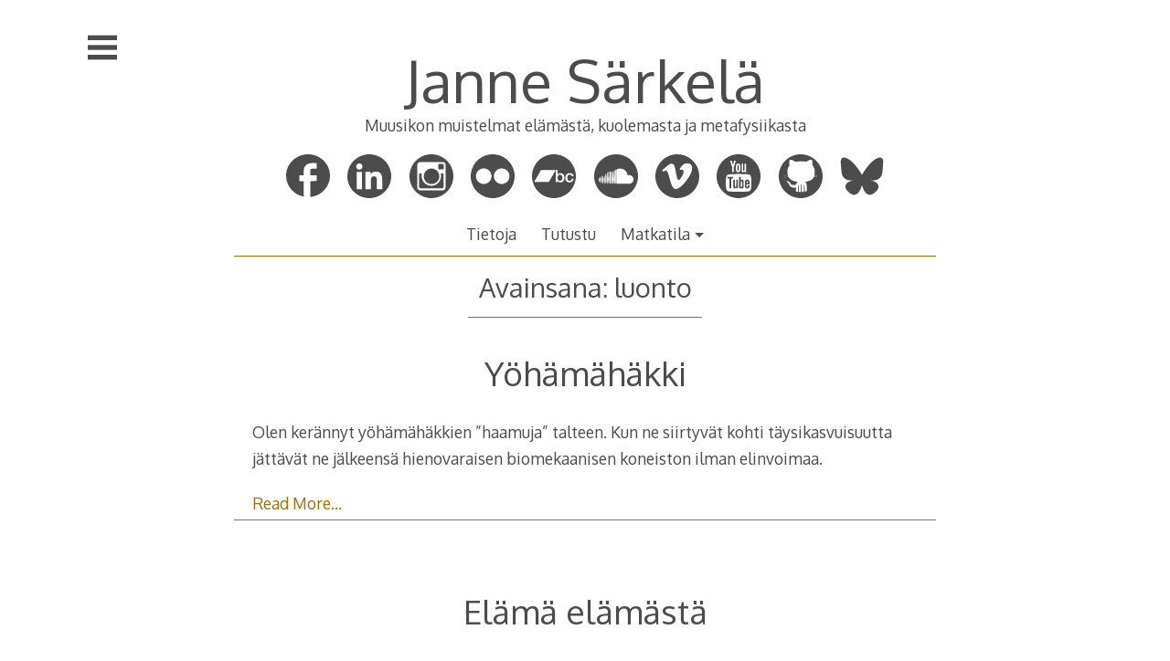

--- FILE ---
content_type: text/html; charset=UTF-8
request_url: https://www.jannesarkela.fi/tag/luonto/
body_size: 35491
content:
<!DOCTYPE html>
<html dir="ltr" lang="fi" prefix="og: https://ogp.me/ns#" itemscope itemtype="https://schema.org/WebSite">
<head>

<meta charset="UTF-8">
<meta http-equiv="X-UA-Compatible" content="IE=edge">
<meta name="viewport" content="width=device-width, initial-scale=1">
<link rel="profile" href="http://gmpg.org/xfn/11">
<link rel="pingback" href="https://www.jannesarkela.fi/blog/xmlrpc.php">

<title>luonto - Janne Särkelä</title>
	<style>img:is([sizes="auto" i], [sizes^="auto," i]) { contain-intrinsic-size: 3000px 1500px }</style>
	
		<!-- All in One SEO 4.9.3 - aioseo.com -->
	<meta name="robots" content="max-image-preview:large" />
	<link rel="canonical" href="https://www.jannesarkela.fi/tag/luonto/" />
	<meta name="generator" content="All in One SEO (AIOSEO) 4.9.3" />
		<script type="application/ld+json" class="aioseo-schema">
			{"@context":"https:\/\/schema.org","@graph":[{"@type":"BreadcrumbList","@id":"https:\/\/www.jannesarkela.fi\/tag\/luonto\/#breadcrumblist","itemListElement":[{"@type":"ListItem","@id":"https:\/\/www.jannesarkela.fi#listItem","position":1,"name":"Home","item":"https:\/\/www.jannesarkela.fi","nextItem":{"@type":"ListItem","@id":"https:\/\/www.jannesarkela.fi\/tag\/luonto\/#listItem","name":"luonto"}},{"@type":"ListItem","@id":"https:\/\/www.jannesarkela.fi\/tag\/luonto\/#listItem","position":2,"name":"luonto","previousItem":{"@type":"ListItem","@id":"https:\/\/www.jannesarkela.fi#listItem","name":"Home"}}]},{"@type":"CollectionPage","@id":"https:\/\/www.jannesarkela.fi\/tag\/luonto\/#collectionpage","url":"https:\/\/www.jannesarkela.fi\/tag\/luonto\/","name":"luonto - Janne S\u00e4rkel\u00e4","inLanguage":"fi","isPartOf":{"@id":"https:\/\/www.jannesarkela.fi\/#website"},"breadcrumb":{"@id":"https:\/\/www.jannesarkela.fi\/tag\/luonto\/#breadcrumblist"}},{"@type":"Person","@id":"https:\/\/www.jannesarkela.fi\/#person","name":"Janne","image":{"@type":"ImageObject","@id":"https:\/\/www.jannesarkela.fi\/tag\/luonto\/#personImage","url":"https:\/\/secure.gravatar.com\/avatar\/e6f1f6a3fcdbd4bd3f2d355fb920902414a91b46acc6ea017e4ef2157058d8d7?s=96&d=mm&r=g","width":96,"height":96,"caption":"Janne"}},{"@type":"WebSite","@id":"https:\/\/www.jannesarkela.fi\/#website","url":"https:\/\/www.jannesarkela.fi\/","name":"Janne S\u00e4rkel\u00e4","description":"Muusikon muistelmat el\u00e4m\u00e4st\u00e4, kuolemasta ja metafysiikasta","inLanguage":"fi","publisher":{"@id":"https:\/\/www.jannesarkela.fi\/#person"}}]}
		</script>
		<!-- All in One SEO -->

<link rel='dns-prefetch' href='//www.googletagmanager.com' />
<link rel='dns-prefetch' href='//fonts.googleapis.com' />
<link rel="alternate" type="application/rss+xml" title="Janne Särkelä &raquo; syöte" href="https://www.jannesarkela.fi/feed/" />
<link rel="alternate" type="application/rss+xml" title="Janne Särkelä &raquo; kommenttien syöte" href="https://www.jannesarkela.fi/comments/feed/" />
<link rel="alternate" type="application/rss+xml" title="Janne Särkelä &raquo; luonto avainsanan RSS-syöte" href="https://www.jannesarkela.fi/tag/luonto/feed/" />
<link rel='stylesheet' id='wp-block-library-css' href='https://www.jannesarkela.fi/blog/wp-includes/css/dist/block-library/style.min.css?ver=6.8.3' type='text/css' media='all' />
<style id='classic-theme-styles-inline-css' type='text/css'>
/*! This file is auto-generated */
.wp-block-button__link{color:#fff;background-color:#32373c;border-radius:9999px;box-shadow:none;text-decoration:none;padding:calc(.667em + 2px) calc(1.333em + 2px);font-size:1.125em}.wp-block-file__button{background:#32373c;color:#fff;text-decoration:none}
</style>
<link rel='stylesheet' id='aioseo/css/src/vue/standalone/blocks/table-of-contents/global.scss-css' href='https://www.jannesarkela.fi/blog/wp-content/plugins/all-in-one-seo-pack/dist/Lite/assets/css/table-of-contents/global.e90f6d47.css?ver=4.9.3' type='text/css' media='all' />
<style id='global-styles-inline-css' type='text/css'>
:root{--wp--preset--aspect-ratio--square: 1;--wp--preset--aspect-ratio--4-3: 4/3;--wp--preset--aspect-ratio--3-4: 3/4;--wp--preset--aspect-ratio--3-2: 3/2;--wp--preset--aspect-ratio--2-3: 2/3;--wp--preset--aspect-ratio--16-9: 16/9;--wp--preset--aspect-ratio--9-16: 9/16;--wp--preset--color--black: #000000;--wp--preset--color--cyan-bluish-gray: #abb8c3;--wp--preset--color--white: #ffffff;--wp--preset--color--pale-pink: #f78da7;--wp--preset--color--vivid-red: #cf2e2e;--wp--preset--color--luminous-vivid-orange: #ff6900;--wp--preset--color--luminous-vivid-amber: #fcb900;--wp--preset--color--light-green-cyan: #7bdcb5;--wp--preset--color--vivid-green-cyan: #00d084;--wp--preset--color--pale-cyan-blue: #8ed1fc;--wp--preset--color--vivid-cyan-blue: #0693e3;--wp--preset--color--vivid-purple: #9b51e0;--wp--preset--gradient--vivid-cyan-blue-to-vivid-purple: linear-gradient(135deg,rgba(6,147,227,1) 0%,rgb(155,81,224) 100%);--wp--preset--gradient--light-green-cyan-to-vivid-green-cyan: linear-gradient(135deg,rgb(122,220,180) 0%,rgb(0,208,130) 100%);--wp--preset--gradient--luminous-vivid-amber-to-luminous-vivid-orange: linear-gradient(135deg,rgba(252,185,0,1) 0%,rgba(255,105,0,1) 100%);--wp--preset--gradient--luminous-vivid-orange-to-vivid-red: linear-gradient(135deg,rgba(255,105,0,1) 0%,rgb(207,46,46) 100%);--wp--preset--gradient--very-light-gray-to-cyan-bluish-gray: linear-gradient(135deg,rgb(238,238,238) 0%,rgb(169,184,195) 100%);--wp--preset--gradient--cool-to-warm-spectrum: linear-gradient(135deg,rgb(74,234,220) 0%,rgb(151,120,209) 20%,rgb(207,42,186) 40%,rgb(238,44,130) 60%,rgb(251,105,98) 80%,rgb(254,248,76) 100%);--wp--preset--gradient--blush-light-purple: linear-gradient(135deg,rgb(255,206,236) 0%,rgb(152,150,240) 100%);--wp--preset--gradient--blush-bordeaux: linear-gradient(135deg,rgb(254,205,165) 0%,rgb(254,45,45) 50%,rgb(107,0,62) 100%);--wp--preset--gradient--luminous-dusk: linear-gradient(135deg,rgb(255,203,112) 0%,rgb(199,81,192) 50%,rgb(65,88,208) 100%);--wp--preset--gradient--pale-ocean: linear-gradient(135deg,rgb(255,245,203) 0%,rgb(182,227,212) 50%,rgb(51,167,181) 100%);--wp--preset--gradient--electric-grass: linear-gradient(135deg,rgb(202,248,128) 0%,rgb(113,206,126) 100%);--wp--preset--gradient--midnight: linear-gradient(135deg,rgb(2,3,129) 0%,rgb(40,116,252) 100%);--wp--preset--font-size--small: 13px;--wp--preset--font-size--medium: 20px;--wp--preset--font-size--large: 36px;--wp--preset--font-size--x-large: 42px;--wp--preset--spacing--20: 0.44rem;--wp--preset--spacing--30: 0.67rem;--wp--preset--spacing--40: 1rem;--wp--preset--spacing--50: 1.5rem;--wp--preset--spacing--60: 2.25rem;--wp--preset--spacing--70: 3.38rem;--wp--preset--spacing--80: 5.06rem;--wp--preset--shadow--natural: 6px 6px 9px rgba(0, 0, 0, 0.2);--wp--preset--shadow--deep: 12px 12px 50px rgba(0, 0, 0, 0.4);--wp--preset--shadow--sharp: 6px 6px 0px rgba(0, 0, 0, 0.2);--wp--preset--shadow--outlined: 6px 6px 0px -3px rgba(255, 255, 255, 1), 6px 6px rgba(0, 0, 0, 1);--wp--preset--shadow--crisp: 6px 6px 0px rgba(0, 0, 0, 1);}:where(.is-layout-flex){gap: 0.5em;}:where(.is-layout-grid){gap: 0.5em;}body .is-layout-flex{display: flex;}.is-layout-flex{flex-wrap: wrap;align-items: center;}.is-layout-flex > :is(*, div){margin: 0;}body .is-layout-grid{display: grid;}.is-layout-grid > :is(*, div){margin: 0;}:where(.wp-block-columns.is-layout-flex){gap: 2em;}:where(.wp-block-columns.is-layout-grid){gap: 2em;}:where(.wp-block-post-template.is-layout-flex){gap: 1.25em;}:where(.wp-block-post-template.is-layout-grid){gap: 1.25em;}.has-black-color{color: var(--wp--preset--color--black) !important;}.has-cyan-bluish-gray-color{color: var(--wp--preset--color--cyan-bluish-gray) !important;}.has-white-color{color: var(--wp--preset--color--white) !important;}.has-pale-pink-color{color: var(--wp--preset--color--pale-pink) !important;}.has-vivid-red-color{color: var(--wp--preset--color--vivid-red) !important;}.has-luminous-vivid-orange-color{color: var(--wp--preset--color--luminous-vivid-orange) !important;}.has-luminous-vivid-amber-color{color: var(--wp--preset--color--luminous-vivid-amber) !important;}.has-light-green-cyan-color{color: var(--wp--preset--color--light-green-cyan) !important;}.has-vivid-green-cyan-color{color: var(--wp--preset--color--vivid-green-cyan) !important;}.has-pale-cyan-blue-color{color: var(--wp--preset--color--pale-cyan-blue) !important;}.has-vivid-cyan-blue-color{color: var(--wp--preset--color--vivid-cyan-blue) !important;}.has-vivid-purple-color{color: var(--wp--preset--color--vivid-purple) !important;}.has-black-background-color{background-color: var(--wp--preset--color--black) !important;}.has-cyan-bluish-gray-background-color{background-color: var(--wp--preset--color--cyan-bluish-gray) !important;}.has-white-background-color{background-color: var(--wp--preset--color--white) !important;}.has-pale-pink-background-color{background-color: var(--wp--preset--color--pale-pink) !important;}.has-vivid-red-background-color{background-color: var(--wp--preset--color--vivid-red) !important;}.has-luminous-vivid-orange-background-color{background-color: var(--wp--preset--color--luminous-vivid-orange) !important;}.has-luminous-vivid-amber-background-color{background-color: var(--wp--preset--color--luminous-vivid-amber) !important;}.has-light-green-cyan-background-color{background-color: var(--wp--preset--color--light-green-cyan) !important;}.has-vivid-green-cyan-background-color{background-color: var(--wp--preset--color--vivid-green-cyan) !important;}.has-pale-cyan-blue-background-color{background-color: var(--wp--preset--color--pale-cyan-blue) !important;}.has-vivid-cyan-blue-background-color{background-color: var(--wp--preset--color--vivid-cyan-blue) !important;}.has-vivid-purple-background-color{background-color: var(--wp--preset--color--vivid-purple) !important;}.has-black-border-color{border-color: var(--wp--preset--color--black) !important;}.has-cyan-bluish-gray-border-color{border-color: var(--wp--preset--color--cyan-bluish-gray) !important;}.has-white-border-color{border-color: var(--wp--preset--color--white) !important;}.has-pale-pink-border-color{border-color: var(--wp--preset--color--pale-pink) !important;}.has-vivid-red-border-color{border-color: var(--wp--preset--color--vivid-red) !important;}.has-luminous-vivid-orange-border-color{border-color: var(--wp--preset--color--luminous-vivid-orange) !important;}.has-luminous-vivid-amber-border-color{border-color: var(--wp--preset--color--luminous-vivid-amber) !important;}.has-light-green-cyan-border-color{border-color: var(--wp--preset--color--light-green-cyan) !important;}.has-vivid-green-cyan-border-color{border-color: var(--wp--preset--color--vivid-green-cyan) !important;}.has-pale-cyan-blue-border-color{border-color: var(--wp--preset--color--pale-cyan-blue) !important;}.has-vivid-cyan-blue-border-color{border-color: var(--wp--preset--color--vivid-cyan-blue) !important;}.has-vivid-purple-border-color{border-color: var(--wp--preset--color--vivid-purple) !important;}.has-vivid-cyan-blue-to-vivid-purple-gradient-background{background: var(--wp--preset--gradient--vivid-cyan-blue-to-vivid-purple) !important;}.has-light-green-cyan-to-vivid-green-cyan-gradient-background{background: var(--wp--preset--gradient--light-green-cyan-to-vivid-green-cyan) !important;}.has-luminous-vivid-amber-to-luminous-vivid-orange-gradient-background{background: var(--wp--preset--gradient--luminous-vivid-amber-to-luminous-vivid-orange) !important;}.has-luminous-vivid-orange-to-vivid-red-gradient-background{background: var(--wp--preset--gradient--luminous-vivid-orange-to-vivid-red) !important;}.has-very-light-gray-to-cyan-bluish-gray-gradient-background{background: var(--wp--preset--gradient--very-light-gray-to-cyan-bluish-gray) !important;}.has-cool-to-warm-spectrum-gradient-background{background: var(--wp--preset--gradient--cool-to-warm-spectrum) !important;}.has-blush-light-purple-gradient-background{background: var(--wp--preset--gradient--blush-light-purple) !important;}.has-blush-bordeaux-gradient-background{background: var(--wp--preset--gradient--blush-bordeaux) !important;}.has-luminous-dusk-gradient-background{background: var(--wp--preset--gradient--luminous-dusk) !important;}.has-pale-ocean-gradient-background{background: var(--wp--preset--gradient--pale-ocean) !important;}.has-electric-grass-gradient-background{background: var(--wp--preset--gradient--electric-grass) !important;}.has-midnight-gradient-background{background: var(--wp--preset--gradient--midnight) !important;}.has-small-font-size{font-size: var(--wp--preset--font-size--small) !important;}.has-medium-font-size{font-size: var(--wp--preset--font-size--medium) !important;}.has-large-font-size{font-size: var(--wp--preset--font-size--large) !important;}.has-x-large-font-size{font-size: var(--wp--preset--font-size--x-large) !important;}
:where(.wp-block-post-template.is-layout-flex){gap: 1.25em;}:where(.wp-block-post-template.is-layout-grid){gap: 1.25em;}
:where(.wp-block-columns.is-layout-flex){gap: 2em;}:where(.wp-block-columns.is-layout-grid){gap: 2em;}
:root :where(.wp-block-pullquote){font-size: 1.5em;line-height: 1.6;}
</style>
<link rel='stylesheet' id='decode-icomoon-css' href='https://www.jannesarkela.fi/blog/wp-content/themes/decode/assets/icomoon.css?ver=3.0.7' type='text/css' media='all' />
<link rel='stylesheet' id='decode-style-css' href='https://www.jannesarkela.fi/blog/wp-content/themes/decode/style.css?ver=3.0.7' type='text/css' media='all' />
<link rel='stylesheet' id='decode-font-stylesheet-css' href='//fonts.googleapis.com/css?family=Oxygen&#038;ver=6.8.3' type='text/css' media='all' />

<!-- Google tag (gtag.js) snippet added by Site Kit -->
<!-- Google Analytics snippet added by Site Kit -->
<script type="text/javascript" src="https://www.googletagmanager.com/gtag/js?id=GT-MBNSBNL" id="google_gtagjs-js" async></script>
<script type="text/javascript" id="google_gtagjs-js-after">
/* <![CDATA[ */
window.dataLayer = window.dataLayer || [];function gtag(){dataLayer.push(arguments);}
gtag("set","linker",{"domains":["www.jannesarkela.fi"]});
gtag("js", new Date());
gtag("set", "developer_id.dZTNiMT", true);
gtag("config", "GT-MBNSBNL");
/* ]]> */
</script>

<!-- OG: 3.3.8 -->
<meta property="og:type" content="website"><meta property="og:locale" content="fi"><meta property="og:site_name" content="Janne Särkelä"><meta property="og:url" content="https://www.jannesarkela.fi/tag/luonto/"><meta property="og:title" content="luonto - Janne Särkelä">

<meta property="twitter:partner" content="ogwp"><meta property="twitter:title" content="luonto - Janne Särkelä"><meta property="twitter:url" content="https://www.jannesarkela.fi/tag/luonto/">
<meta itemprop="name" content="luonto - Janne Särkelä">
<!-- /OG -->

<link rel="https://api.w.org/" href="https://www.jannesarkela.fi/wp-json/" /><link rel="alternate" title="JSON" type="application/json" href="https://www.jannesarkela.fi/wp-json/wp/v2/tags/30" /><link rel="EditURI" type="application/rsd+xml" title="RSD" href="https://www.jannesarkela.fi/blog/xmlrpc.php?rsd" />
<meta name="generator" content="WordPress 6.8.3" />
<meta name="generator" content="Site Kit by Google 1.170.0" />
		<!-- Decode Custom Colors CSS -->

		<style type="text/css">

			body, .sidebar, .sidebar-top, .menu ul ul, .header-style-ghost .site { background-color: #ffffff; }body, button, input, select, textarea, .site-title a, .menu a, .entry-title, .search-entry, .search-entry .entry-title, .entry-title a, .format-link .entry-title h2 a, .read-more, .author-name a, .explore-page .widget h1, .decode-reply-tool-plugin .replylink, .decode-reply-tool-plugin .replytrigger { color: #4C4C4C; }.page-link { border-color: #4C4C4C; }.menu ul > .menu-item-has-children > a::after, .menu ul > .page_item_has_children > a::after { border-top-color: #4C4C4C; }.footer-menu ul > .menu-item-has-children > a::after, .footer-menu ul > .page_item_has_children > a::after { border-bottom-color: #4C4C4C; }.menu-icon, .close-icon, .social-icon-fill { fill: #4C4C4C; }a, .no-touch a:hover, button, input[type=button], input[type=reset], input[type=submit], .no-touch .site-title a:hover, .no-touch .menu a:hover, .menu ul li.open > a, .sidebar-menu a, .menu .current-menu-item > a, .menu .current_page_item > a, .no-touch .search-entry:hover, .no-touch .search-entry:hover .entry-title, .no-touch article .date a:hover, .no-touch .format-link .entry-title a:hover, .no-touch .comment-metadata a:hover, .no-touch .decode-reply-tool-plugin .replylink:hover { color: #a56e00; }.no-touch button:hover, .no-touch input[type=button]:hover, .no-touch input[type=reset]:hover, .no-touch input[type=submit]:hover, .no-touch input[type=text]:focus, .touch input[type=text]:focus, .no-touch input[type=email]:focus, .touch input[type=email]:focus, .no-touch input[type=password]:focus, .touch input[type=password]:focus, .no-touch input[type=search]:focus, .touch input[type=search]:focus, .no-touch input[type=tel]:focus, .touch input[type=tel]:focus, .no-touch input[type=url]:focus, .touch input[type=url]:focus, .no-touch textarea:focus, .touch textarea:focus, .no-touch .site-description a:hover, .no-touch .entry-content a:hover, a .page-link, .no-touch .categories a:hover, .no-touch .tags a:hover, .no-touch .comments-link a:hover, .no-touch .edit-link a:hover, .no-touch .author-site a:hover, .no-touch .theme-info a:hover, .no-touch .site-colophon a:hover, .site-header, .menu ul ul, .menu a:focus, .site-breadcrumbs, .page-title, .post blockquote, .page blockquote, .entry-footer, .entry-header .entry-meta, .search .entry-footer, .sidebar-top, .sidebar-style-constant .sidebar.left, .sidebar-style-constant .sidebar.right, .explore-page .widget h1 { border-color: #a56e00; }.no-touch .menu ul > .menu-item-has-children > a:hover::after, .no-touch .menu ul > .page_item_has_children > a:hover::after, .menu ul li.open > a::after, .sidebar-menu ul .menu-item-has-children > a::after, .sidebar-menu ul .page_item_has_children > a::after, .menu ul > .current_page_item.menu-item-has-children > a::after, .menu ul > .current_page_item.page_item_has_children > a::after { border-top-color: #a56e00; }.no-touch .footer-menu ul > .menu-item-has-children > a:hover::after, .no-touch .footer-menu ul > .page_item_has_children > a:hover::after, .footer-menu ul > li.open > a::after, .footer-menu ul > .current_page_item.menu-item-has-children > a::after, .footer-menu ul > .current_page_item.page_item_has_children > a::after { border-bottom-color: #a56e00; }.no-touch a:active, .no-touch button:focus, .touch button:focus, .no-touch button:active, .touch button:active, .no-touch input[type=button]:focus, .touch input[type=button]:focus, .no-touch input[type=button]:active, .touch input[type=button]:active, .no-touch input[type=reset]:focus, .touch input[type=reset]:focus, .no-touch input[type=reset]:active, .touch input[type=reset]:active, .no-touch input[type=submit]:focus, .touch input[type=submit]:focus, .no-touch input[type=submit]:active, .touch input[type=submit]:active, .no-touch .site-title a:active, .no-touch .menu a:active, .no-touch .sidebar-menu a:hover, .sidebar-menu ul li.open > a, .menu .current-menu-item > a:hover, .menu .current_page_item > a:hover, .sidebar-menu ul .current-menu-item > a, .sidebar-menu ul .current_page_item > a, .no-touch .sidebar-content a:hover, .no-touch .search-entry:active, .no-touch .search-entry:active .entry-title, .no-touch article .date a:active, .no-touch .format-link .entry-title a:active, .no-touch .comment-metadata a:active, .no-touch .site-description a:active, .decode-reply-tool-plugin .replylink:active, .no-touch .decode-reply-tool-plugin .replylink:active { color: #008094; }.no-touch button:focus, .touch button:focus, .no-touch button:active, .touch button:active, .no-touch input[type=button]:focus, .touch input[type=button]:focus, .no-touch input[type=button]:active, .touch input[type=button]:active, .no-touch input[type=reset]:focus, .touch input[type=reset]:focus, .no-touch input[type=reset]:active, .touch input[type=reset]:active, .no-touch input[type=submit]:focus, .touch input[type=submit]:focus, .no-touch input[type=submit]:active, .touch input[type=submit]:active, .no-touch .site-description a:active, .no-touch .entry-content a:active, a .page-link:active .no-touch .categories a:active, .no-touch .tags a:active, .no-touch .comments-link a:active, .no-touch .edit-link a:active, .no-touch .author-site a:active, .no-touch .theme-info a:active, .no-touch .site-colophon a:active { border-color: #008094; }.no-touch .menu ul > .menu-item-has-children > a:active::after, .no-touch .menu ul > .page_item_has_children > a:active::after, .no-touch .sidebar-menu ul .menu-item-has-children > a:hover::after, .no-touch .sidebar-menu ul .page_item_has_children > a:hover::after, .sidebar-menu ul li.open > a::after, .sidebar-menu ul .current_page_item.menu-item-has-children > a::after, .sidebar-menu ul .current_page_item.page_item_has_children > a::after { border-top-color: #008094; }.no-touch .footer-menu ul > .menu-item-has-children > a:active::after, .no-touch .footer-menu ul > .page_item_has_children > a:active::after { border-bottom-color: #008094; }.no-touch input[type=text]:hover, .no-touch input[type=email]:hover, .no-touch input[type=password]:hover, .no-touch input[type=search]:hover, .no-touch input[type=tel]:hover, .no-touch input[type=url]:hover, .no-touch textarea:hover, article .tags, article .categories, article .date, article .date a, .comment-metadata a, .search .page-header input[type=search] { color: #8C8C8C; }.no-touch input[type=text]:hover, .no-touch input[type=email]:hover, .no-touch input[type=password]:hover, .no-touch input[type=search]:hover, .no-touch input[type=tel]:hover, .no-touch input[type=url]:hover, .no-touch textarea:hover, .no-touch .search .page-header input[type=search]:hover { border-color: #8C8C8C; }.no-touch input[type=text]:focus, .touch input[type=text]:focus, .no-touch input[type=email]:focus, .touch input[type=email]:focus, .no-touch input[type=password]:focus, .touch input[type=password]:focus, .no-touch input[type=search]:focus, .touch input[type=search]:focus, .no-touch input[type=tel]:focus, .touch input[type=tel]:focus, .no-touch input[type=url]:focus, .touch input[type=url]:focus, .no-touch textarea:focus, .touch textarea:focus { color: #4C4C4C; }.no-touch input[type=text]:focus, .touch input[type=text]:focus, .no-touch input[type=email]:focus, .touch input[type=email]:focus, .no-touch input[type=password]:focus, .touch input[type=password]:focus, .no-touch input[type=search]:focus, .touch input[type=search]:focus, .no-touch input[type=tel]:focus, .touch input[type=tel]:focus, .no-touch input[type=url]:focus, .touch input[type=url]:focus, .no-touch textarea:focus, .touch textarea:focus, .no-touch .search .page-header input[type=search]:focus, .touch .search .page-header input[type=search]:focus { border-color: #a56e00; }
			@media (min-width: 68.5em) {

				.site-main {
					max-width: none;
				}

			
			}

		</style>

		<style type="text/css" id="custom-background-css">
body.custom-background { background-color: #ffffff; }
</style>
			<!-- Decode Custom CSS -->
		<style type="text/css">
			.sd-content {
text-align: center;
}

		</style>
			<style type="text/css" id="wp-custom-css">
			/*
Welcome to Custom CSS!

CSS (Cascading Style Sheets) is a kind of code that tells the browser how
to render a web page. You may delete these comments and get started with
your customizations.

By default, your stylesheet will be loaded after the theme stylesheets,
which means that your rules can take precedence and override the theme CSS
rules. Just write here what you want to change, you don't need to copy all
your theme's stylesheet content.
*/
a img {
	border-radius: 5px;
}		</style>
		</head>

<body class="archive tag tag-luonto tag-30 custom-background wp-theme-decode sidebar-style-closing sidebar-style-left fts-remove-powered-by">
	
<div id="page" class="hfeed site">
	
	<a class="skip-link screen-reader-text" href="#content">Skip to content</a>
	
				
				<button id="sidebar-link" class="sidebar-link SidebarLink left" title="Show sidebar">
				<svg width="100%" height="100%" viewBox="0 0 240 200" version="1.1" xmlns="http://www.w3.org/2000/svg">
					<g class="menu-icon" fill-rule="evenodd">
						<path d="M0,160 L0,200 L240,200 L240,160 L0,160 Z M0,160"></path>
						<path d="M0,80 L0,120 L240,120 L240,80 L0,80 Z M0,80"></path>
						<path d="M0,0 L0,40 L240,40 L240,0 L0,0 Z M0,0"></path>
					</g>
				</svg>
			</button>
					<header id="masthead" class="site-header" role="banner" style="background-position: center center; background-attachment: fixed; -webkit-background-size: cover; -moz-background-size: cover; -ms-background-size: cover; background-size: cover;">
		
				
		<div class="site-branding">
				
											
						
				<h1 class="site-title">
				<a href="https://www.jannesarkela.fi/" title="Janne Särkelä" rel="home">Janne Särkelä</a>
				</h1>
						
											<h2 class="site-description">Muusikon muistelmat elämästä, kuolemasta ja metafysiikasta</h2>
										
		</div><!-- .site-branding -->
		
		
<div class="contact-links">
	<div class="contact-links-container">
				
		
					<a class="contact-link FacebookLink" href="https://facebook.com/janne.sarkela.339" target="_blank" rel="me">
				<svg width="200px" height="200px" viewBox="0 0 200 200" version="1.1" xmlns="http://www.w3.org/2000/svg">
					<g fill-rule="evenodd">
					<path class="social-icon-fill SocialIconFill" d="M100,0 C155.2286,0 200,43.710622 200,97.6306793 C200,148.238532 160.560101,189.852716 110.051993,194.774255 L110.051993,158.959922 L110.051993,122.527905 L124.471404,122.397324 L138.890815,122.266743 L139.306759,112.603771 C139.588936,107.28151 139.836506,101.324314 139.861352,99.4151196 L140,96.0200212 L125.025997,96.0200212 L110.051993,96.0200212 L110.190641,83.7454348 C110.322191,71.8949744 110.326406,71.3586533 111.299827,69.6427184 C113.362468,66.0067247 116.171813,65.3456729 129.740035,65.3335551 L139.445407,65.3335551 L139.722704,53.1895493 C139.898177,46.5698387 139.96983,41.1477099 139.861352,41.0455435 C139.358669,40.5721101 130.494503,40.0219997 122.807626,40.0008979 C113.439445,39.9751996 108.802828,40.4950153 103.258232,42.3513506 C92.4161664,45.9812853 85.2503847,53.0437168 81.7677643,63.5054252 C80.9145789,66.0681499 80.8160832,67.5452788 80.6585789,81.1338206 L80.5199307,96.0200212 L70.2599653,96.0200212 L60,96.0200212 L60,109.208673 L60,122.527905 L70.3986135,122.527905 L80.6585789,122.527905 L80.3812825,158.56818 C80.2399717,174.801548 80.213175,188.737218 80.3034396,193.368062 C34.5074589,184.437036 0,144.968308 0,97.6306793 C0,43.710622 44.7714,0 100,0 Z M100,0" fill="#444444"></path>
					</g>
				</svg>
			</a>
		
				
				
				
				
								
				
				
				
					<a class="contact-link LinkedInLink" href="https://www.linkedin.com/in/jannesarkela/" target="_blank" rel="me">
				<svg width="200px" height="200px" viewBox="0 0 200 200" version="1.1" xmlns="http://www.w3.org/2000/svg">
					<g stroke="none" stroke-width="1" fill="none" fill-rule="evenodd">
					<path class="social-icon-fill SocialIconFill" d="M82.3806444,80.7221807 L82.3806444,159.65156 L106.90504,159.65156 L106.90504,120.605335 C106.90504,110.310265 108.852259,100.338328 121.617533,100.338328 C134.189081,100.338328 134.369024,112.111232 134.369024,121.269978 L134.369024,159.65156 L158.87198,159.65156 L158.87198,116.357901 C158.87198,95.0977583 154.286864,78.7542871 129.463839,78.7542871 C117.529368,78.7542871 109.525325,85.2988733 106.249586,91.5027153 L105.914967,91.5027153 L105.914967,80.7221807 Z M100,0 C155.228474,-2.27373675e-14 200,44.771526 200,100 C200,155.228474 155.228474,200 100,200 C44.771526,200 -7.5791226e-15,155.228474 0,100 C0,44.771526 44.771526,1.51545443e-14 100,0 Z M54.7252307,41.4822291 C46.8620791,41.4822291 40.5058594,47.8568261 40.5058594,55.7023661 C40.5058594,63.556329 46.8620791,69.930926 54.7252307,69.930926 C62.5677078,69.930926 68.9423048,63.556329 68.9423048,55.7023661 C68.9423048,47.8568261 62.5677078,41.4822291 54.7252307,41.4822291 Z M42.4530786,80.7221807 L42.4530786,159.65156 L66.9950856,159.65156 L66.9950856,80.7221807 Z M42.4530786,80.7221807" fill="#444444"></path>
					</g>
				</svg>
			</a>
								
				
				
				
				
				
					<a class="contact-link InstagramLink" href="http://instagram.com/jsrkel" target="_blank" rel="me">
				<svg width="200px" height="200px" viewBox="0 0 200 200" version="1.1" xmlns="http://www.w3.org/2000/svg">
					<g stroke="none" stroke-width="1" fill="none" fill-rule="evenodd">
					<path class="social-icon-fill SocialIconFill" d="M100,0 C44.7714,0 0,44.7714 0,100 C0,155.2286 44.7714,200 100,200 C155.2286,200 200,155.2286 200,100 C200,44.7714 155.2286,0 100,0 Z M150.003136,165 L49.9968638,165 C41.7151679,165 35,158.282476 35,149.994964 L35,49.9969963 C35,41.7140787 41.7151679,35 49.9968638,35 L150.003136,35 C158.285981,35 165,41.7140787 165,49.9969963 L165,149.994964 C165,158.282476 158.285981,165 150.003136,165 Z M155,88 L142.438773,88 C143.354031,91.5742396 143.894519,95.3087878 143.894519,99.1703003 C143.894519,123.842429 124.018868,143.837394 99.4993626,143.837394 C74.9811316,143.837394 55.1042066,123.842429 55.1042066,99.1703003 C55.1042066,95.3087878 55.6472432,91.5742396 56.5625022,88 L44,88 L44,149.421262 C44,152.500469 46.485731,155 49.5552901,155 L149.44471,155 C152.514269,155 155,152.500469 155,149.421262 L155,88 Z M156,48.9990813 C156,46.239423 153.760577,44 150.995177,44 L135.999081,44 C133.237126,44 131,46.239423 131,48.9990813 L131,64.0009187 C131,66.760577 133.237126,69 135.999081,69 L150.995177,69 C153.760577,69 156,66.760577 156,64.0009187 L156,48.9990813 Z M100.498369,65 C80.8917497,65 65,80.890484 65,100.497554 C65,120.101362 80.8917497,136 100.498369,136 C120.104989,136 136,120.101362 136,100.497554 C136,80.890484 120.104989,65 100.498369,65 Z" fill="#444444"></path>
					</g>
				</svg>
			</a>
				
				
				
					<a class="contact-link FlickrLink" href="http://flickr.com/photos/jannesarkela" target="_blank" rel="me">
				<svg width="200px" height="200px" viewBox="0 0 200 200" version="1.1" xmlns="http://www.w3.org/2000/svg">
					<g stroke="none" stroke-width="1" fill="none" fill-rule="evenodd">
					<path class="social-icon-fill SocialIconFill" d="M100,0 C44.771526,3.03201907e-14 0,44.771526 0,100 C1.5158245e-14,155.228474 44.771526,200 100,200 C155.228474,200 200,155.228474 200,100 C200,44.771526 155.228474,-3.03201909e-14 100,0 L100,0 L100,0 Z M59.2,64.4 C78.851056,64.4 94.78125,80.330194 94.78125,99.98125 C94.78125,119.632306 78.851056,135.5625 59.2,135.5625 C39.548944,135.5625 23.61875,119.632306 23.61875,99.98125 C23.61875,80.330194 39.548944,64.4 59.2,64.4 L59.2,64.4 L59.2,64.4 Z M141.0375,64.4 C160.688556,64.4 176.61875,80.330194 176.61875,99.98125 C176.61875,119.632306 160.688556,135.5625 141.0375,135.5625 C121.386444,135.5625 105.45625,119.632306 105.45625,99.98125 C105.45625,80.330194 121.386444,64.4 141.0375,64.4 L141.0375,64.4 L141.0375,64.4 Z M141.0375,64.4" fill="#444444"></path>
					</g>
				</svg>
			</a>
				
		
					<a class="contact-link BandcampLink" href="https://sarana.bandcamp.com/" target="_blank" rel="me">
				<svg width="200px" height="200px" viewBox="0 0 200 200" version="1.1" xmlns="http://www.w3.org/2000/svg">
					<g stroke="none" stroke-width="1" fill="none" fill-rule="evenodd">
					<path class="social-icon-fill SocialIconFill" d="M100,0 C44.771526,3.03201907e-14 0,44.771526 0,100 C1.5158245e-14,155.228474 44.771526,200 100,200 C155.228474,200 200,155.228474 200,100 C200,44.771526 155.228474,-1.51545443e-14 100,0 Z M167,128 C158.704905,125.945239 152.84147,119.647851 152,111 C151.891185,107.689014 151.925642,104.298818 153,101 C154.916083,90.1856222 163.231203,85.4765284 173,86 C178.263805,86.3229406 182.793818,87.6986261 186,91 C188.56381,93.9099189 189.742106,96.8455988 190,100 C187.167114,100.449362 184.637456,100.449362 181,100 C181.05307,100.449362 181.041053,99.9546356 181,100 C179.264086,95.1163198 176.932724,93.2595883 173,93 C167.890578,92.8293098 164.219907,94.777494 163,99 C160.173171,104.434178 160.063419,110.117434 163,116 C164.654482,119.488531 168.287704,121.302422 173,121 C176.500075,120.511117 179.509553,117.982961 181,114 C180.976565,112.141156 180.920513,111.889038 181,112 C185.001492,111.889038 187.597096,111.889039 190,112 C189.856778,112.648772 189.802761,113.260236 190,114 C187.780347,122.042149 181.551148,126.875533 174,128 C170.079462,128.324067 167.908834,127.725148 167,128 Z M128,128 C127.383562,127.886397 126.873988,127.745411 126,128 C122.72504,127.09163 119.428064,125.898898 117,123 C116.878802,122.522794 116.614417,122.232168 116,122 C116.104882,123.568119 116,127 116,127 L108,127 L108,72 L77,126 L10,126 L41,72 L117,72 C117,72 116.508609,85.1486788 117,92 C117.48765,90.9772738 118.182851,90.3065813 119,90 C126.871475,82.9122307 140.249108,85.6058568 145,95 C149.00345,102.946329 148.897395,110.983257 145,119 C143.046986,123.527163 139.271547,126.439628 134,128 C133.483222,127.690012 132.805974,127.847476 132,128 L128,128 Z M118,114 C119.44827,118.338842 122.514332,120.63708 127,121 C131.098042,121.278027 134.69956,119.809823 137,116 C139.843585,109.846063 139.805205,103.680997 136,98 C134.106861,94.0838863 130.578772,92.6421418 126,93 C122.34639,93.4807049 119.880975,95.1485431 118,99 C117.559904,101.184503 117.000078,102.285161 117,106 C117.000078,110.166673 116.973052,111.928854 118,114 Z" fill="#444444"></path>
					</g>
				</svg>
			</a>
				
					<a class="contact-link SoundcloudLink" href="http://soundcloud.com/sarana" target="_blank" rel="me">
				<svg width="200px" height="200px" viewBox="0 0 200 200" version="1.1" xmlns="http://www.w3.org/2000/svg">
					<g stroke="none" stroke-width="1" fill="none" fill-rule="evenodd">
					<path class="social-icon-fill SocialIconFill" d="M94.8071745,132.33886 L94.8073394,132.336881 L94.8071633,132.339347 C94.7943756,132.892376 94.5629384,133.393385 94.1981651,133.756697 C93.8311927,134.122569 93.3288073,134.348991 92.7790826,134.348991 C92.16,134.348991 91.6014679,134.062385 91.2278899,133.615046 C90.9515596,133.284404 90.7787156,132.864954 90.7559633,132.409541 C90.7544954,132.386422 90.7515596,132.36367 90.7511927,132.340183 C90.7511927,132.340183 89.9856881,116.046972 89.9856881,116.022752 L90.7438532,75.826055 L90.7511927,75.4433028 C90.7622018,74.7354128 91.1346789,74.1119266 91.6866055,73.7508257 C92.0033028,73.5438532 92.3779817,73.4220183 92.7790826,73.4220183 C93.1915596,73.4220183 93.5772477,73.5493578 93.8994495,73.7677064 C94.4355963,74.1310092 94.7952294,74.746055 94.8073394,75.4418349 L95.6612844,116.035596 L94.8917431,130.718165 L94.8073622,132.330574 L94.8077064,132.329541 L94.8073394,132.333578 L94.8072418,132.335824 C94.8072762,132.33422 94.8073087,132.332615 94.8073394,132.331009 L94.8073394,132.336514 L94.8071811,132.338573 C94.8071789,132.338669 94.8071767,132.338764 94.8071745,132.33886 L94.8071745,132.33886 Z M0,100 C7.5791226e-15,155.228474 44.771526,200 100,200 C155.228474,200 200,155.228474 200,100 C200,44.771526 155.228474,-2.2737368e-14 100,0 C44.771526,1.5158245e-14 0,44.771526 0,100 Z M160.106789,95.0829358 C157.413945,95.0829358 154.844404,95.6289908 152.504954,96.6088073 C150.940917,78.8979817 136.088807,65.0033028 117.971009,65.0033028 C113.537248,65.0033028 109.216147,65.8748624 105.398532,67.3519266 C103.914862,67.9266055 103.521468,68.5155963 103.507156,69.6627523 L103.507156,132.038165 C103.522936,133.241101 104.456147,134.17578 105.630092,134.293211 C105.680367,134.298349 160.106789,134.293211 160.106789,134.293211 C170.960367,134.293211 179.758532,125.592294 179.758532,114.737248 C179.758532,103.881835 170.960367,95.0829358 160.106789,95.0829358 Z M100.591193,69.9188991 C100.267523,69.7229358 99.8913761,69.6080734 99.4902752,69.6080734 C98.9743119,69.6080734 98.4983486,69.7933945 98.1247706,70.1020183 C97.6444037,70.4983486 97.333578,71.0976147 97.3247706,71.7666055 L97.320367,71.9897248 L96.4374312,116.039633 L96.8877064,124.182752 L97.3251376,132.107156 C97.3405505,133.28 98.3108257,134.24844 99.4902752,134.24844 C100.665688,134.24844 101.63633,133.28 101.652844,132.090275 L101.652844,132.108624 L101.652844,132.108991 L102.616147,116.04 L102.616147,116.039633 L101.652844,71.7640367 C101.642202,70.9812844 101.216147,70.2965138 100.591193,69.9188991 Z M86.0392661,80.0363303 C84.9988991,80.0363303 84.1673394,80.8645872 84.1475229,81.9207339 L83.3020183,116.030826 L84.1482569,132.44367 C84.1677064,133.489174 84.9988991,134.314862 86.0392661,134.314862 C87.0766972,134.314862 87.9075229,133.489174 87.9302752,132.431927 L87.9302752,132.445505 L88.8777982,116.032294 L87.9302752,81.9174312 C87.9075229,80.8638532 87.0766972,80.0363303 86.0392661,80.0363303 Z M79.3504587,78.88 C78.3882569,78.88 77.6168807,79.6469725 77.5944954,80.626055 L76.6682569,116.028991 L77.5955963,132.546055 C77.6172477,133.515963 78.3882569,134.284771 79.3504587,134.284771 C80.3086239,134.284771 81.0788991,133.515963 81.1049541,132.537615 L81.1049541,132.549358 L82.146422,116.028991 L81.1049541,80.6242202 C81.0788991,79.6462385 80.3089908,78.88 79.3504587,78.88 Z M74.3317431,79.6957798 C74.3031193,78.7930275 73.5926606,78.0866055 72.7133945,78.0866055 C71.8311927,78.0866055 71.12,78.7937615 71.0943119,79.6968807 L70.0873394,116.026055 L71.0950459,132.702385 C71.12,133.595229 71.8311927,134.301284 72.7133945,134.301284 C73.5926606,134.301284 74.3023853,133.595229 74.3317431,132.695046 L75.466422,116.027156 L74.3317431,79.6957798 Z M66.1273394,79.4058716 C65.3240367,79.4058716 64.6726606,80.053211 64.6440367,80.8785321 C64.6440367,80.879633 63.5566972,116.023853 63.5566972,116.023853 L64.6447706,132.804404 C64.6726606,133.621651 65.3240367,134.267523 66.1273394,134.267523 C66.9262385,134.267523 67.5768807,133.623119 67.6099083,132.797431 L67.6091743,132.807339 L68.8370642,116.023486 L67.6099083,80.8774312 C67.5768807,80.0521101 66.9262385,79.4058716 66.1273394,79.4058716 Z M59.4943119,82.3368807 C58.7695413,82.3368807 58.1783486,82.9225688 58.146789,83.6708257 C58.146789,83.6726606 56.9790826,116.109358 56.9790826,116.109358 L58.1482569,133.064587 C58.1783486,133.806239 58.7695413,134.391927 59.4943119,134.391927 C60.213945,134.391927 60.8051376,133.806239 60.839633,133.057982 L60.8388991,133.067523 L62.1607339,116.108991 L60.839633,83.6704587 C60.8051376,82.9222018 60.213945,82.3368807 59.4943119,82.3368807 Z M53.1108257,88.4190826 C52.4653211,88.4190826 51.933578,88.9453211 51.9009174,89.6165138 C51.9009174,89.6172477 50.6517431,116.017248 50.6517431,116.017248 L51.9009174,133.078165 C51.933578,133.74422 52.4653211,134.271193 53.1108257,134.271193 C53.7508257,134.271193 54.2818349,133.744587 54.32,133.074495 L54.32,133.079633 L55.733578,116.016881 L54.32,89.6150459 C54.2822018,88.9442202 53.7511927,88.4190826 53.1108257,88.4190826 Z M47.7522936,99.7768807 C47.7111927,99.1787156 47.2495413,98.7240367 46.6788991,98.7240367 C46.1031193,98.7240367 45.6418349,99.1794495 45.6058716,99.7838532 L44.2755963,116.010642 L45.6058716,133.073394 C45.6418349,133.674495 46.1027523,134.130642 46.6788991,134.130642 C47.2491743,134.130642 47.7104587,133.674862 47.7522936,133.072661 L49.2594495,116.010642 L47.7522936,99.7768807 Z M47.7526606,133.07156 L47.7526606,133.072661 L47.7522936,133.074862 L47.7526606,133.07156 Z M40.2998165,97.5944954 C39.8044037,97.5944954 39.4011009,97.9908257 39.3614679,98.5159633 L37.9522936,116.009174 L39.3618349,132.932477 C39.4011009,133.45578 39.8047706,133.851743 40.3001835,133.851743 C40.7889908,133.851743 41.1919266,133.45578 41.2363303,132.932477 L42.8370642,116.009174 L41.2359633,98.5130275 C41.1915596,97.9897248 40.7886239,97.5944954 40.2998165,97.5944954 Z M33.9710092,98.1963303 C33.5489908,98.1963303 33.2121101,98.5258716 33.1695413,98.9805505 C33.1695413,98.9816514 31.6788991,116.005505 31.6788991,116.005505 L33.1695413,132.408807 C33.2117431,132.864954 33.5486239,133.194128 33.9710092,133.194128 C34.3853211,133.194128 34.7214679,132.865321 34.7706422,132.41211 L36.4653211,116.005505 L34.7717431,98.9798165 C34.7214679,98.5251376 34.3853211,98.1963303 33.9710092,98.1963303 Z M21.786422,106.505321 C21.453211,106.505321 21.1897248,106.762936 21.1456881,107.130275 L19.9772477,116.004037 L21.1456881,124.726606 C21.1897248,125.093945 21.453211,125.350826 21.786422,125.350826 C22.1104587,125.350826 22.372844,125.096147 22.4256881,124.729908 L23.8095413,116.004404 L22.4256881,107.127706 C22.373578,106.761101 22.1104587,106.505321 21.786422,106.505321 Z M27.693945,101.009541 C27.3544954,101.009541 27.0748624,101.281101 27.0293578,101.655413 C27.0293578,101.656881 25.4583486,116.004037 25.4583486,116.004037 L27.0293578,130.035963 C27.0748624,130.411376 27.3544954,130.68367 27.693945,130.68367 C28.0308257,130.68367 28.3031193,130.418349 28.3570642,130.039266 L30.1453211,116.004037 L28.3577982,101.654679 C28.3031193,101.273761 28.0308257,101.009541 27.693945,101.009541 Z" fill="#444444"></path>
					</g>
				</svg>
			</a>
				
				
				
				
				
				
					<a class="contact-link VimeoLink" href="http://vimeo.com/sarana" target="_blank" rel="me">
				<svg width="200px" height="200px" viewBox="0 0 200 200" version="1.1" xmlns="http://www.w3.org/2000/svg">
					<g stroke="none" stroke-width="1" fill="none" fill-rule="evenodd">
					<path class="social-icon-fill SocialIconFill" d="M100,0 C44.771524,2.2737368e-14 0,44.771526 0,100 C1.5158245e-14,155.228474 44.771524,200 100,200 C155.228476,200 200,155.228474 200,100 C200,44.771526 155.228476,-1.13686838e-14 100,0 L100,0 L100,0 Z M147.65,41.41875 C148.310824,41.42446 148.937952,41.44591 149.51875,41.4875 C158.46887,42.128422 164.93428,48.05062 166.96875,57.46875 C167.145904,58.28886 167.369452,61.21603 167.46875,63.975 C167.955892,77.510118 159.874926,95.14026 142.65625,118.10625 C140.196742,121.386704 138.042022,124.182066 137.86875,124.31875 C137.695478,124.455438 136.230688,126.249714 134.6125,128.3 C130.020256,134.118494 118.780412,145.356366 113.5375,149.36875 C102.776904,157.603812 93.947218,160.432786 87.775,157.63125 C83.024002,155.474798 77.29722,148.318802 74.16875,140.63125 C72.928662,137.584002 71.323158,132.647872 69.75625,127.05625 C59.52,90.527482 58.551242,87.358364 56.10625,82.31875 C54.804696,79.635986 53.127294,77.064434 51.9125,75.8875 C49.155684,73.216606 47.695578,73.313064 42.08125,76.53125 C39.674776,77.910662 37.452826,79.104252 37.14375,79.1875 C36.627922,79.326438 31.4875,73.41427 31.4875,72.68125 C31.4875,71.692834 56.374272,50.396436 60.9875,47.4375 C66.701746,43.772374 68.046608,43.254156 72.6125,42.9375 C75.236414,42.75552 76.126312,42.925776 78.4625,44.06875 C79.986132,44.814198 82.169332,46.475022 83.34375,47.78125 C87.11701,51.978028 88.066156,54.543632 90.9125,68.1875 C91.051692,68.854704 92.051956,74.352074 93.1375,80.40625 C97.307546,103.663022 99.999138,112.502298 104,116.08125 C107.160736,118.90868 111.342094,115.713462 118.43125,105.05625 C128.58266,89.795516 131.395918,77.90723 126.2,72.2375 C124.635036,70.529826 124.449834,70.466312 120.4125,70.2625 C117.753032,70.12824 115.091694,70.31889 113.0875,70.7875 L109.94375,71.51875 L110.25625,70.275 C110.795262,68.127416 114.577712,60.608828 116.6125,57.64375 C120.993294,51.260092 128.207568,45.157066 133.56875,43.29375 C136.772976,42.180092 143.024236,41.378774 147.65,41.41875 L147.65,41.41875 L147.65,41.41875 Z M147.65,41.41875"fill="#444444"></path>
					</g>
				</svg>
			</a>
				
				
					<a class="contact-link YouTubeLink" href="https://www.youtube.com/channel/UCauZpdwzI1KC8oow7RpIWDw" target="_blank" rel="me">
				<svg width="200px" height="200px" viewBox="0 0 200 200" version="1.1" xmlns="http://www.w3.org/2000/svg">
					<g stroke="none" stroke-width="1" fill="none" fill-rule="evenodd">
					<path class="social-icon-fill SocialIconFill" d="M100,0 C44.771524,1.5158245e-14 0,44.771524 0,100 C-1.5158245e-14,155.228476 44.771524,200 100,200 C155.228476,200 200,155.228476 200,100 C200,44.771524 155.228476,-2.2737368e-14 100,0 L100,0 L100,0 Z M64.087495,29.3759643 C64.6671855,29.3754756 65.3010639,29.3978516 65.916503,29.4484003 L68.9044863,29.6958898 L71.5544351,39.1729278 C73.0122561,44.3845135 74.406065,48.4466351 74.6510724,48.2032774 C74.8960701,47.9599273 76.1385883,43.6944673 77.4157115,38.7262394 L79.7396985,29.6958898 L83.4158234,29.460473 C86.1576327,29.2845405 87.0919484,29.5003378 87.0919484,30.3055591 C87.0919484,30.89942 85.1777248,37.6692944 82.8363358,45.3541296 L78.5746868,59.3282334 L78.5746868,70.2479542 L78.5746868,81.1676751 L74.789908,81.1676751 L71.0051291,81.1676751 L70.6791673,69.3666501 L70.3532055,57.5595887 L65.6871225,43.7484659 C62.356745,33.8893485 61.2990274,29.8307579 61.9808159,29.5691269 C62.3091227,29.4431463 63.1213461,29.3767795 64.087495,29.3759643 L64.087495,29.3759643 L64.087495,29.3759643 Z M114.182997,42.4687639 L117.665959,42.4687639 L121.148922,42.4687639 L121.148922,58.7185641 L121.148922,74.9744006 L122.965857,74.9744006 C126.957165,74.9744006 127.342196,73.4186558 127.342196,57.3060629 L127.342196,42.4687639 L130.825159,42.4687639 L134.308121,42.4687639 L134.308121,61.8152013 L134.308121,81.1676751 L130.825159,81.1676751 C127.85811,81.1676751 127.342196,80.9410606 127.342196,79.6223746 C127.342196,77.6629529 127.219517,77.6751048 123.780762,80.0086997 C120.336256,82.3462043 117.800694,82.4674215 115.728298,80.3950248 C114.268106,78.9348337 114.182997,77.8135193 114.182997,60.656226 L114.182997,42.4687639 L114.182997,42.4687639 Z M97.9754512,42.4748003 C99.9359275,42.480033 101.929332,42.9111255 103.408148,43.7846839 C107.347619,46.1117866 107.992935,48.7192126 107.989723,62.3222531 C107.987405,73.1235923 107.804963,74.887149 106.474604,77.0690071 C103.565972,81.8393264 97.4558227,83.2963709 92.6574446,80.3708795 C88.5936907,77.8932703 87.8645986,75.0767342 87.8645986,61.8031287 C87.8645986,49.1445991 88.3641266,47.1062203 92.2107561,44.080464 C93.5713932,43.0101851 95.7535776,42.4688702 97.9754512,42.4748003 L97.9754512,42.4748003 L97.9754512,42.4748003 Z M97.9271606,48.6680748 C97.4965761,48.6680748 97.0683753,48.8221567 96.5750227,49.1328722 C95.4099704,49.8666214 95.1849109,51.4917192 94.9935042,60.7407346 C94.7182959,74.0388931 94.9135407,74.9744006 97.9271606,74.9744006 C99.6609664,74.9744006 100.323748,74.5530222 100.649545,73.2359376 C100.886479,72.2780966 100.983218,66.6549781 100.860817,60.7407346 C100.66941,51.4917192 100.444351,49.8666214 99.2792985,49.1328722 C98.7859459,48.8221567 98.357745,48.6680748 97.9271606,48.6680748 L97.9271606,48.6680748 L97.9271606,48.6680748 Z M97.7098527,90.0169347 C118.932022,89.9681148 142.48865,90.8679066 146.688634,92.1598319 C150.495694,93.3309069 153.468667,95.5853631 154.93426,98.419506 C159.079705,106.435905 160.100745,140.397381 156.708941,157.454813 C155.845267,161.798272 152.528639,166.425616 148.958294,168.271916 C145.391881,170.11618 105.875468,171.941137 85.932973,171.181427 C69.5362245,170.556791 54.2104406,169.269832 51.9665445,168.332279 C48.2754012,166.790019 44.7075768,162.057706 43.7692085,157.454813 C42.4622339,151.043886 41.3327796,131.609939 41.8315466,124.128235 C43.2747703,102.479219 44.4587969,97.6767419 49.1717238,94.320838 C52.8606554,91.6940938 55.1106438,91.3914042 78.0736715,90.4032599 C83.8257704,90.1557375 90.6357956,90.0332087 97.7098527,90.0169347 L97.7098527,90.0169347 L97.7098527,90.0169347 Z M49.9383377,102.838099 L49.9383377,106.707387 L49.9383377,110.582711 L54.1939503,110.582711 L58.4555992,110.582711 L58.4555992,133.025785 L58.4555992,155.474896 L62.7112118,155.474896 L66.9668244,155.474896 L66.9668244,133.025785 L66.9668244,110.582711 L71.222437,110.582711 L75.4840859,110.582711 L75.4840859,106.707387 L75.4840859,102.838099 L62.7112118,102.838099 L49.9383377,102.838099 L49.9383377,102.838099 Z M102.569098,102.838099 L102.569098,129.156498 L102.569098,155.474896 L106.052061,155.474896 C109.001346,155.474896 109.535023,155.238744 109.535023,153.947705 C109.535023,152.501671 109.682275,152.52095 112.353989,154.33403 C115.897251,156.738556 118.154558,156.753549 120.913505,154.382321 L123.080547,152.511058 L123.297855,136.774346 C123.497983,122.134848 123.406982,120.85377 121.95779,118.514448 C119.997113,115.349468 115.882499,114.849077 112.112536,117.319255 L110.31371,118.496339 L110.31371,110.667219 L110.31371,102.838099 L106.444422,102.838099 L102.569098,102.838099 L102.569098,102.838099 Z M139.378638,115.840354 C137.143326,115.836951 134.972336,116.342372 133.613943,117.337364 C129.596398,120.280116 128.893533,123.034464 128.893533,135.736098 C128.893533,148.906921 129.607105,151.388826 134.308121,154.557374 C138.061774,157.087398 143.469875,156.624751 146.742961,153.488944 C149.242241,151.094481 150.869378,146.850945 150.443231,143.830816 C150.207124,142.157501 149.731659,141.901609 146.495471,141.693955 L142.819346,141.458538 L142.819346,144.500849 C142.819346,147.925486 141.445039,149.526347 138.829332,149.148823 C136.814197,148.857987 136.046457,146.790209 135.931894,141.37403 L135.853421,137.728086 L143.012509,137.504742 L150.171596,137.281398 L150.135378,130.315473 C150.094588,122.250195 148.854465,119.078892 144.938098,117.053656 C143.375637,116.245677 141.350973,115.843358 139.378638,115.840354 L139.378638,115.840354 L139.378638,115.840354 Z M89.4159354,115.91279 L89.4159354,131.051906 C89.4159354,145.306022 89.3189832,146.275899 87.816308,147.778576 C86.9387164,148.656167 85.6316433,149.262839 84.9128333,149.124677 C83.7431277,148.89985 83.5846765,147.145862 83.3977145,132.434225 L83.1924792,115.997299 L79.7698802,115.997299 C77.8877892,115.997299 76.1162046,116.374 75.8341931,116.830312 C75.5521815,117.286616 75.5756875,125.690103 75.88852,135.506717 C76.3966361,151.451481 76.6126015,153.506775 77.9046542,154.798827 C79.5485893,156.44277 81.7760665,156.648757 84.2428006,155.378315 C85.1726524,154.899409 86.7135931,153.793957 87.671436,152.921529 L89.4159354,151.333974 L89.4159354,153.404435 C89.4159354,155.341705 89.6391038,155.474896 92.8988977,155.474896 L96.3818601,155.474896 L96.544841,139.99171 C96.6348973,131.477566 96.7216331,122.681036 96.7380036,120.446074 L96.7681852,116.383624 L93.0920603,116.148207 L89.4159354,115.91279 L89.4159354,115.91279 Z M139.891726,122.263009 C140.409336,122.244369 140.800504,122.59833 141.606044,123.403876 C142.345574,124.143406 142.819346,125.967713 142.819346,128.05185 L142.819346,131.480485 L139.771,131.480485 C138.093296,131.480485 136.494391,131.118987 136.221638,130.677653 C135.318116,129.21572 136.716688,123.742594 138.195517,122.951151 C139.009109,122.515731 139.489141,122.277508 139.891726,122.263009 L139.891726,122.263009 L139.891726,122.263009 Z M113.35602,122.456172 C113.848071,122.467043 114.279594,122.727826 114.816812,123.26504 C115.766362,124.214598 116.117462,126.65264 116.356076,133.985562 C116.730203,145.482808 116.058325,148.796193 113.295657,149.124677 C112.219554,149.25262 111.009284,148.905679 110.603453,148.352027 C110.17989,147.774164 109.987528,142.312945 110.156765,135.530862 C110.42897,124.622239 110.575043,123.6531 112.021991,122.878715 C112.554867,122.593528 112.973315,122.447715 113.35602,122.456172 L113.35602,122.456172 L113.35602,122.456172 Z M113.35602,122.456172" fill="#444444"></path>
					</g>
				</svg>
			</a>
				
				
				
				
				
				
				
				
				
				
					<a class="contact-link GithubLink" href="http://github.com/janne-s" target="_blank" rel="me">
				<svg width="200px" height="200px" viewBox="0 0 200 200" version="1.1" xmlns="http://www.w3.org/2000/svg">
					<g stroke="none" stroke-width="1" fill="none" fill-rule="evenodd">
					<path class="social-icon-fill SocialIconFill" d="M0,100 C0,155.2286 44.7714,200 100,200 C155.2286,200 200,155.2286 200,100 C200,44.7714 155.2286,0 100,0 C44.7714,0 0,44.7714 0,100 Z M150.6562,25.4 C152.7698,28.626 153.9846,37.9372 153.1562,44.5938 L152.625,48.8562 L155.2062,51.9874 C160.3374,58.2082 163.155,65.7298 163.7186,74.725 C164.034,79.7584 163.3252,91.5746 162.4686,95.5688 C162.1878,96.8788 162.0424,98.0364 162.1498,98.1438 C162.2572,98.2512 166.8388,98.1216 172.331,97.8562 C178.1866,97.5734 183.088,97.5428 184.181,97.7812 C185.5178,98.0728 182.883,98.2622 174.8622,98.45 C168.6674,98.595 163.112,98.9354 162.4122,99.2124 C161.564,99.5484 161.0194,100.2144 160.7498,101.2436 C160.2702,103.0744 159.043,102.8318 172.0686,103.4686 C177.4508,103.7316 182.584,104.134 183.481,104.3624 C185.6578,104.9166 184.4476,104.941 180.456,104.4186 C178.6618,104.1838 173.3102,103.9562 168.5684,103.9186 L159.9496,103.8562 L158.362,106.575 C156.0142,110.5964 149.9218,116.4444 145.9182,118.5188 C141.0736,121.029 133.606,123.3814 127.037,124.4688 C123.8662,124.9936 120.9826,125.524 120.6308,125.6438 C120.1902,125.7938 120.6514,126.5576 122.1058,128.1126 C124.5016,130.674 125.7218,132.867 126.8246,136.5626 C127.4282,138.5848 127.6564,142.1844 127.887,153.6314 C128.1692,167.6364 128.1454,168.1478 127.287,168.4064 C124.4818,169.2516 119.346,170.5814 118.8808,170.5814 C118.4844,170.5814 118.2874,167.082 118.1496,157.6502 C117.9526,144.1822 117.7022,142.432 115.7496,140.8126 C115.0346,140.2196 114.9808,141.315 114.9808,155.8064 L114.9808,171.4376 L111.837,171.7814 C110.107,171.9716 107.8496,172.1466 106.8246,172.169 L104.9622,172.2128 L104.6684,163.8252 C104.5082,159.212 104.3504,151.712 104.3184,147.1628 L104.2622,138.894 L102.8684,138.894 L101.4684,138.894 L101.4684,155.669 L101.4684,172.444 L97.6246,172.369 C95.5102,172.328 93.0952,172.2098 92.2622,172.1066 L90.7498,171.919 L90.7498,155.8128 C90.7498,141.2492 90.6786,139.7714 90.0186,140.319 C87.8628,142.1082 87.7304,143.0656 87.5748,157.6628 L87.4248,171.544 L85.706,171.2316 C84.762,171.0588 82.6282,170.575 80.9622,170.1628 L77.9372,169.4128 L77.806,160.4004 L77.681,151.388 L75.3748,151.7068 C71.1312,152.2904 63.6152,152.0834 61.0248,151.313 C54.8256,149.4696 51.088,146.0926 47.831,139.3818 C45.0914,133.737 42.6232,130.4148 38.9622,127.4568 C35.1348,124.3644 34.4232,123.297 35.7246,122.6006 C36.2236,122.3336 37.7496,122.1218 39.1122,122.1256 C41.4146,122.132 45.6202,124.0678 48.212,126.4568 C49.3702,127.5244 51.2484,129.6986 52.387,131.2944 C57.1718,137.9996 62.2318,140.692 69.0246,140.1506 C72.9632,139.8368 77.6932,138.4634 78.1996,137.4882 C78.3978,137.1062 79.0304,135.5618 79.6058,134.057 C80.2762,132.3034 81.56,130.3448 83.1746,128.6008 C85.553,126.0318 85.6276,125.8664 84.6058,125.6632 C84.0104,125.5448 81.0126,125.0038 77.937,124.457 C66.5278,122.4286 58.1082,118.6336 51.7932,112.6694 C49.683,110.6764 47.272,107.974 46.4308,106.6632 L44.8996,104.2756 L34.8558,104.5632 C29.2726,104.7216 23.162,105.154 21.0996,105.5382 C17.7304,106.1658 16.5926,106.1826 17.1808,105.5944 C17.5474,105.2278 31.0384,103.96 37.7432,103.6632 C41.2674,103.5072 44.1494,103.181 44.1494,102.9382 C44.1494,102.6954 43.8384,101.891 43.4556,101.1506 C42.5108,99.3238 41.229,99.1882 27.2556,99.3694 C20.912,99.4518 15.7242,99.3752 15.7244,99.207 C15.7254,98.5884 25.0512,98.224 33.5932,98.507 C41.7982,98.7788 42.3604,98.7478 42.0682,97.9946 C41.8962,97.551 41.3,95.4044 40.7432,93.2258 C39.8556,89.7522 39.727,88.004 39.7244,79.0134 C39.7216,69.4458 39.7984,68.5452 40.8306,65.501 C42.279,61.2302 44.7806,56.4408 47.1994,53.326 L49.1432,50.826 L48.2308,46.976 C47.089,42.1816 47.2926,34.6312 48.7058,29.4948 C50.0216,24.7126 50.2068,24.5514 54.1558,24.8572 C59.2318,25.2504 65.6766,27.8206 73.7434,32.6634 L77.4746,34.901 L81.1996,34.001 C92.476,31.2752 108.7204,31.018 120.7496,33.376 L124.4184,34.0948 L128.2622,31.7386 C133.5286,28.509 138.6762,26.2346 143.1434,25.1636 C145.3898,24.624 146.9306,24.3292 148.0312,24.2876 C149.4462,24.234 150.1326,24.601 150.6562,25.4 Z M44.8113392,125.5 C43.8279276,125.5 43.5,125.686465 43.5,126.256901 C43.5,127.558949 44.7160805,128.004007 46.0532305,127.191897 C47.0542826,126.583882 46.2569319,125.5 44.8113392,125.5 L44.8113392,125.5 L44.8113392,125.5 Z M41.3302053,123.6 C40.4451349,123.6 40.15,123.786465 40.15,124.356901 C40.15,125.658949 41.2444724,126.104007 42.4479075,125.291897 C43.3488544,124.683882 42.6312387,123.6 41.3302053,123.6 L41.3302053,123.6 L41.3302053,123.6 Z M48.3,128.7376 C47.3198,128.7494 46.7682,129.372 47.1124,130.2688 C47.505,131.2918 49.9122,131.027 50.1186,129.9376 C50.2206,129.3996 49.8658,129.0394 49.0374,128.8314 C48.7708,128.7642 48.5262,128.7348 48.3,128.7376 L48.3,128.7376 L48.3,128.7376 Z M51.1688,132.8312 C49.4992,132.8312 48.8476,133.6996 49.925,134.4874 C50.986,135.2632 52.5374,134.8028 52.5374,133.7124 C52.5376,133.052 52.2002,132.8312 51.1688,132.8312 L51.1688,132.8312 L51.1688,132.8312 Z M53.95,136.175 C53.8814,136.175 53.8118,136.1778 53.7438,136.1874 C53.1452,136.273 52.7166,136.7296 52.625,137.375 C52.4988,138.263 52.6868,138.425 53.875,138.425 C54.6466,138.425 55.416,138.205 55.5812,137.9374 C56.016,137.234 54.9778,136.1766 53.95,136.175 L53.95,136.175 L53.95,136.175 Z M57.7124,139.4062 C56.6628,139.4298 56.0858,140.0874 56.4312,140.9874 C56.871,142.1332 59.2936,141.7424 59.2936,140.525 C59.2936,139.8996 58.9332,139.5422 58.1936,139.4374 C58.0258,139.4138 57.8624,139.403 57.7124,139.4062 L57.7124,139.4062 L57.7124,139.4062 Z M74.4376,140.2876 C73.9878,140.2876 73.363,140.6032 73.0438,140.9876 C72.3314,141.8458 73.1532,143.0876 74.4376,143.0876 C74.8874,143.0876 75.5184,142.772 75.8376,142.3876 C76.5498,141.5294 75.7218,140.2876 74.4376,140.2876 L74.4376,140.2876 L74.4376,140.2876 Z M68.7624,141.2438 C67.7892,141.3118 67.1762,142.1646 67.6312,143.35 C67.9936,144.294 69.7554,144.0466 70.4312,142.9562 C70.8276,142.3162 70.7836,142.0254 70.2436,141.6812 C69.718,141.3462 69.2048,141.213 68.7624,141.2438 L68.7624,141.2438 L68.7624,141.2438 Z M63.275,141.3188 C62.6408,141.3448 62.0504,141.7068 61.9312,142.3312 C61.6416,143.8496 63.6208,144.5664 64.6562,143.3188 C65.1198,142.7602 65.116,142.4766 64.6374,141.9 C64.2926,141.4844 63.7684,141.2986 63.275,141.3188 L63.275,141.3188 L63.275,141.3188 Z M63.275,141.3188" fill="#444444"></path>
					</g>
				</svg>
			</a>
				
				
				
				
				
				
				
				
				
				
					
				
				
		
		
		
		
		
		
		
				
				
				
					<a class="contact-link WebsiteLink" href="https://bsky.app/profile/jannesarkela.bsky.social" target="_blank" >
				<svg width="200px" height="200px" viewBox="0 0 600 530" version="1.1" xmlns="http://www.w3.org/2000/svg">
					<g stroke="none" stroke-width="1" fill="none" fill-rule="evenodd">
					<path class="social-icon-fill SocialIconFill" d="M135.72,44.03 
C202.216,93.951 273.74,195.17 300.0,249.49 
C326.262,195.174 397.782,93.95000000000002 464.28,44.03 
C512.26,8.009 590.0,-19.862000000000002 590.0,68.825 
C590.0,86.537 579.845,217.615 573.889,238.89499999999998 
C553.186,312.87899999999996 477.745,331.74899999999997 410.639,320.328 
C527.939,340.292 557.779,406.41999999999996 493.336,472.548 
C370.946,598.138 317.42600000000004,441.037 303.706,400.782 
C301.192,393.40229999999997 300.0156,389.95 299.99830000000003,392.88559999999995 
C299.9809,389.94989999999996 298.80460000000005,393.40228999999994 296.29060000000004,400.7819999999999 
C282.57660000000004,441.0369999999999 229.05760000000004,598.1419999999999 106.66060000000004,472.54799999999994 
C42.21660000000004,406.41999999999996 72.05560000000006,340.28799999999995 189.35760000000005,320.328 
C122.24960000000004,331.74899999999997 46.807600000000036,312.8789 26.107600000000048,238.89499999999998 
C20.15140000000005,217.61299999999997 9.996600000000047,86.53499999999997 9.996600000000047,68.82499999999999 
C9.996600000000047,-19.86200000000001 87.73860000000005,8.008999999999986 135.71660000000006,44.02999999999999 
Z" fill="#444444"></path>
					</g>
				</svg>
			</a>
					</div>
</div><!-- .contact-links -->
		<div id="header-menu" class="menu horizontal-menu header-menu"><ul>
<li class="page_item page-item-14"><a href="https://www.jannesarkela.fi/">Tietoja</a></li>
<li class="page_item page-item-146 current_page_parent"><a href="https://www.jannesarkela.fi/blog/">Tutustu</a></li>
<li class="page_item page-item-380 page_item_has_children"><a href="https://www.jannesarkela.fi/matkatila/">Matkatila</a>
<ul class='children'>
	<li class="page_item page-item-384"><a href="https://www.jannesarkela.fi/matkatila/instagram/">Instagram</a></li>
</ul>
</li>
</ul></div>
		
				
	</header><!-- #masthead -->
	
			
		
	<div id="content" class="site-content ">
		


<div id="primary" class="content-area">

	<main id="main" class="site-main" role="main">



	


		<header class="page-header">

			<h1 class="page-title">Avainsana: <span>luonto</span></h1>
		</header><!-- .page-header -->



		
		
		

			
	<article id="post-462" class="post-462 post type-post status-publish format-image hentry category-kuva tag-luonto tag-yo post_format-post-format-image archive-listings">
	
	<header class="entry-header">
					<h2 class="entry-title"><a href="https://www.jannesarkela.fi/2025/11/17/yohamahakki/" rel="bookmark">Yöhämähäkki</a></h2>			</header><!-- .entry-header -->
	
	<div class="entry-summary">
		<p>Olen kerännyt yöhämähäkkien ”haamuja” talteen. Kun ne siirtyvät kohti täysikasvuisuutta jättävät ne jälkeensä hienovaraisen biomekaanisen koneiston ilman elinvoimaa.</p>
	</div><!-- .entry-summary -->
	
	<footer class="entry-footer">
		<a class="read-more-link" href="https://www.jannesarkela.fi/2025/11/17/yohamahakki/">Read More&hellip;</a>
		
				
		<div class="entry-meta">
					</div>
	</footer><!-- .entry-footer -->
		
	</article><!-- #post-462 -->
	


		
		

			
	<article id="post-288" class="post-288 post type-post status-publish format-standard hentry category-ajatus category-observation tag-filosofia tag-luonto archive-listings">
	
	<header class="entry-header">
					<h2 class="entry-title"><a href="https://www.jannesarkela.fi/2021/04/22/elama-elamasta/" rel="bookmark">Elämä elämästä</a></h2>			</header><!-- .entry-header -->
	
	<div class="entry-summary">
		<p>Kuvassa on hylkeenpoikanen Pohjois-Amerikasta. Arktisen jääpeitteen pienentyessä niiden suojapaikkoja on vähemmän. Tiiviimmissä rykelmissä rannoilla niitä uhkaavat pedot. Pikkunen höpsyli, joka ei ymmärrä muuta kuin yrittää tulla toimeen muuttuvissa olosuhteissa parhaansa mukaan. Mietin tuntisinko sympatiaa ja surua, jos en pitäisi otusta söpönä tai mikäli se olisi jotain mikä uhkaisi minua (tai ehkä tuo onkin aikamoinen peto <a class="read-more" href="https://www.jannesarkela.fi/2021/04/22/elama-elamasta/">[&hellip;]</a></p>
	</div><!-- .entry-summary -->
	
	<footer class="entry-footer">
		<a class="read-more-link" href="https://www.jannesarkela.fi/2021/04/22/elama-elamasta/">Read More&hellip;</a>
		
				
		<div class="entry-meta">
					</div>
	</footer><!-- .entry-footer -->
		
	</article><!-- #post-288 -->
	


		
		

			
	<article id="post-201" class="post-201 post type-post status-publish format-standard hentry category-observation category-tarina tag-avaruus tag-filosofia tag-luonto tag-metafysiikka tag-valaistuminen archive-listings">
	
	<header class="entry-header">
					<h2 class="entry-title"><a href="https://www.jannesarkela.fi/2016/08/17/shamaanimatka/" rel="bookmark">Shamaanimatka</a></h2>			</header><!-- .entry-header -->
	
	<div class="entry-summary">
		<p>Johdanto Olin jonkin aikaa vierailulla Yhdysvalloissa, tavatakseni Melancholy Paradox albumini julkaisijan Erototox Decodings levy-yhtiön Chandran. Vietin ajan hänen perheensä luona, joka koostui Chandran vaimosta Elisasta ja kahdesta kissasta; AO ja Gracie. Elisa toteuttaa shamaanitutkimusta perustuen perulaiseen perinteeseen. En ole aiemmin ollut johdatellulla shamaanimatkalla, joten vastasin mielelläni myöntävästi tilaisuuden koittaessa. Kaikki shamaanimatkaan liittyvä magia syntyy jokaisesta <a class="read-more" href="https://www.jannesarkela.fi/2016/08/17/shamaanimatka/">[&hellip;]</a></p>
	</div><!-- .entry-summary -->
	
	<footer class="entry-footer">
		<a class="read-more-link" href="https://www.jannesarkela.fi/2016/08/17/shamaanimatka/">Read More&hellip;</a>
		
				
		<div class="entry-meta">
					</div>
	</footer><!-- .entry-footer -->
		
	</article><!-- #post-201 -->
	


		
		

			
	<article id="post-184" class="post-184 post type-post status-publish format-standard hentry category-observation category-runous tag-luonto archive-listings">
	
	<header class="entry-header">
					<h2 class="entry-title"><a href="https://www.jannesarkela.fi/2016/04/19/puiden-katedraali/" rel="bookmark">Puiden katedraali</a></h2>			</header><!-- .entry-header -->
	
	<div class="entry-summary">
		<p>Puiden katedraali saanut valaistuksen päälle näin kevään korvilla. Yritin tulkita puunrunkoon tallennettuja viestejä, mutta en ymmärtänyt geneettistä koodia. Mietin miten joku vankina pidetty hyönteisbiomekaanikko voisi yrittää viestiä mahdollisten pelastajien kanssa ja muotoilla ötökän kirjoittamaan se jonnekin näkyvään paikkaan. Siinä tapauksessa tämä olisi varsin epäonnistunut strategia, joten luulen että tilanne on jo ohi, toivottavasti hyvällä tavalla. <a class="read-more" href="https://www.jannesarkela.fi/2016/04/19/puiden-katedraali/">[&hellip;]</a></p>
	</div><!-- .entry-summary -->
	
	<footer class="entry-footer">
		<a class="read-more-link" href="https://www.jannesarkela.fi/2016/04/19/puiden-katedraali/">Read More&hellip;</a>
		
				
		<div class="entry-meta">
					</div>
	</footer><!-- .entry-footer -->
		
	</article><!-- #post-184 -->
	


		
		
	</main><!-- #main -->

	

	

	

</div><!-- #primary -->




	</div><!-- #content -->
	
	
	<footer id="colophon" class="site-footer" role="contentinfo">
	
	
<div class="contact-links">
	<div class="contact-links-container">
				
		
					<a class="contact-link FacebookLink" href="https://facebook.com/janne.sarkela.339" target="_blank" rel="me">
				<svg width="200px" height="200px" viewBox="0 0 200 200" version="1.1" xmlns="http://www.w3.org/2000/svg">
					<g fill-rule="evenodd">
					<path class="social-icon-fill SocialIconFill" d="M100,0 C155.2286,0 200,43.710622 200,97.6306793 C200,148.238532 160.560101,189.852716 110.051993,194.774255 L110.051993,158.959922 L110.051993,122.527905 L124.471404,122.397324 L138.890815,122.266743 L139.306759,112.603771 C139.588936,107.28151 139.836506,101.324314 139.861352,99.4151196 L140,96.0200212 L125.025997,96.0200212 L110.051993,96.0200212 L110.190641,83.7454348 C110.322191,71.8949744 110.326406,71.3586533 111.299827,69.6427184 C113.362468,66.0067247 116.171813,65.3456729 129.740035,65.3335551 L139.445407,65.3335551 L139.722704,53.1895493 C139.898177,46.5698387 139.96983,41.1477099 139.861352,41.0455435 C139.358669,40.5721101 130.494503,40.0219997 122.807626,40.0008979 C113.439445,39.9751996 108.802828,40.4950153 103.258232,42.3513506 C92.4161664,45.9812853 85.2503847,53.0437168 81.7677643,63.5054252 C80.9145789,66.0681499 80.8160832,67.5452788 80.6585789,81.1338206 L80.5199307,96.0200212 L70.2599653,96.0200212 L60,96.0200212 L60,109.208673 L60,122.527905 L70.3986135,122.527905 L80.6585789,122.527905 L80.3812825,158.56818 C80.2399717,174.801548 80.213175,188.737218 80.3034396,193.368062 C34.5074589,184.437036 0,144.968308 0,97.6306793 C0,43.710622 44.7714,0 100,0 Z M100,0" fill="#444444"></path>
					</g>
				</svg>
			</a>
		
				
				
				
				
								
				
				
				
					<a class="contact-link LinkedInLink" href="https://www.linkedin.com/in/jannesarkela/" target="_blank" rel="me">
				<svg width="200px" height="200px" viewBox="0 0 200 200" version="1.1" xmlns="http://www.w3.org/2000/svg">
					<g stroke="none" stroke-width="1" fill="none" fill-rule="evenodd">
					<path class="social-icon-fill SocialIconFill" d="M82.3806444,80.7221807 L82.3806444,159.65156 L106.90504,159.65156 L106.90504,120.605335 C106.90504,110.310265 108.852259,100.338328 121.617533,100.338328 C134.189081,100.338328 134.369024,112.111232 134.369024,121.269978 L134.369024,159.65156 L158.87198,159.65156 L158.87198,116.357901 C158.87198,95.0977583 154.286864,78.7542871 129.463839,78.7542871 C117.529368,78.7542871 109.525325,85.2988733 106.249586,91.5027153 L105.914967,91.5027153 L105.914967,80.7221807 Z M100,0 C155.228474,-2.27373675e-14 200,44.771526 200,100 C200,155.228474 155.228474,200 100,200 C44.771526,200 -7.5791226e-15,155.228474 0,100 C0,44.771526 44.771526,1.51545443e-14 100,0 Z M54.7252307,41.4822291 C46.8620791,41.4822291 40.5058594,47.8568261 40.5058594,55.7023661 C40.5058594,63.556329 46.8620791,69.930926 54.7252307,69.930926 C62.5677078,69.930926 68.9423048,63.556329 68.9423048,55.7023661 C68.9423048,47.8568261 62.5677078,41.4822291 54.7252307,41.4822291 Z M42.4530786,80.7221807 L42.4530786,159.65156 L66.9950856,159.65156 L66.9950856,80.7221807 Z M42.4530786,80.7221807" fill="#444444"></path>
					</g>
				</svg>
			</a>
								
				
				
				
				
				
					<a class="contact-link InstagramLink" href="http://instagram.com/jsrkel" target="_blank" rel="me">
				<svg width="200px" height="200px" viewBox="0 0 200 200" version="1.1" xmlns="http://www.w3.org/2000/svg">
					<g stroke="none" stroke-width="1" fill="none" fill-rule="evenodd">
					<path class="social-icon-fill SocialIconFill" d="M100,0 C44.7714,0 0,44.7714 0,100 C0,155.2286 44.7714,200 100,200 C155.2286,200 200,155.2286 200,100 C200,44.7714 155.2286,0 100,0 Z M150.003136,165 L49.9968638,165 C41.7151679,165 35,158.282476 35,149.994964 L35,49.9969963 C35,41.7140787 41.7151679,35 49.9968638,35 L150.003136,35 C158.285981,35 165,41.7140787 165,49.9969963 L165,149.994964 C165,158.282476 158.285981,165 150.003136,165 Z M155,88 L142.438773,88 C143.354031,91.5742396 143.894519,95.3087878 143.894519,99.1703003 C143.894519,123.842429 124.018868,143.837394 99.4993626,143.837394 C74.9811316,143.837394 55.1042066,123.842429 55.1042066,99.1703003 C55.1042066,95.3087878 55.6472432,91.5742396 56.5625022,88 L44,88 L44,149.421262 C44,152.500469 46.485731,155 49.5552901,155 L149.44471,155 C152.514269,155 155,152.500469 155,149.421262 L155,88 Z M156,48.9990813 C156,46.239423 153.760577,44 150.995177,44 L135.999081,44 C133.237126,44 131,46.239423 131,48.9990813 L131,64.0009187 C131,66.760577 133.237126,69 135.999081,69 L150.995177,69 C153.760577,69 156,66.760577 156,64.0009187 L156,48.9990813 Z M100.498369,65 C80.8917497,65 65,80.890484 65,100.497554 C65,120.101362 80.8917497,136 100.498369,136 C120.104989,136 136,120.101362 136,100.497554 C136,80.890484 120.104989,65 100.498369,65 Z" fill="#444444"></path>
					</g>
				</svg>
			</a>
				
				
				
					<a class="contact-link FlickrLink" href="http://flickr.com/photos/jannesarkela" target="_blank" rel="me">
				<svg width="200px" height="200px" viewBox="0 0 200 200" version="1.1" xmlns="http://www.w3.org/2000/svg">
					<g stroke="none" stroke-width="1" fill="none" fill-rule="evenodd">
					<path class="social-icon-fill SocialIconFill" d="M100,0 C44.771526,3.03201907e-14 0,44.771526 0,100 C1.5158245e-14,155.228474 44.771526,200 100,200 C155.228474,200 200,155.228474 200,100 C200,44.771526 155.228474,-3.03201909e-14 100,0 L100,0 L100,0 Z M59.2,64.4 C78.851056,64.4 94.78125,80.330194 94.78125,99.98125 C94.78125,119.632306 78.851056,135.5625 59.2,135.5625 C39.548944,135.5625 23.61875,119.632306 23.61875,99.98125 C23.61875,80.330194 39.548944,64.4 59.2,64.4 L59.2,64.4 L59.2,64.4 Z M141.0375,64.4 C160.688556,64.4 176.61875,80.330194 176.61875,99.98125 C176.61875,119.632306 160.688556,135.5625 141.0375,135.5625 C121.386444,135.5625 105.45625,119.632306 105.45625,99.98125 C105.45625,80.330194 121.386444,64.4 141.0375,64.4 L141.0375,64.4 L141.0375,64.4 Z M141.0375,64.4" fill="#444444"></path>
					</g>
				</svg>
			</a>
				
		
					<a class="contact-link BandcampLink" href="https://sarana.bandcamp.com/" target="_blank" rel="me">
				<svg width="200px" height="200px" viewBox="0 0 200 200" version="1.1" xmlns="http://www.w3.org/2000/svg">
					<g stroke="none" stroke-width="1" fill="none" fill-rule="evenodd">
					<path class="social-icon-fill SocialIconFill" d="M100,0 C44.771526,3.03201907e-14 0,44.771526 0,100 C1.5158245e-14,155.228474 44.771526,200 100,200 C155.228474,200 200,155.228474 200,100 C200,44.771526 155.228474,-1.51545443e-14 100,0 Z M167,128 C158.704905,125.945239 152.84147,119.647851 152,111 C151.891185,107.689014 151.925642,104.298818 153,101 C154.916083,90.1856222 163.231203,85.4765284 173,86 C178.263805,86.3229406 182.793818,87.6986261 186,91 C188.56381,93.9099189 189.742106,96.8455988 190,100 C187.167114,100.449362 184.637456,100.449362 181,100 C181.05307,100.449362 181.041053,99.9546356 181,100 C179.264086,95.1163198 176.932724,93.2595883 173,93 C167.890578,92.8293098 164.219907,94.777494 163,99 C160.173171,104.434178 160.063419,110.117434 163,116 C164.654482,119.488531 168.287704,121.302422 173,121 C176.500075,120.511117 179.509553,117.982961 181,114 C180.976565,112.141156 180.920513,111.889038 181,112 C185.001492,111.889038 187.597096,111.889039 190,112 C189.856778,112.648772 189.802761,113.260236 190,114 C187.780347,122.042149 181.551148,126.875533 174,128 C170.079462,128.324067 167.908834,127.725148 167,128 Z M128,128 C127.383562,127.886397 126.873988,127.745411 126,128 C122.72504,127.09163 119.428064,125.898898 117,123 C116.878802,122.522794 116.614417,122.232168 116,122 C116.104882,123.568119 116,127 116,127 L108,127 L108,72 L77,126 L10,126 L41,72 L117,72 C117,72 116.508609,85.1486788 117,92 C117.48765,90.9772738 118.182851,90.3065813 119,90 C126.871475,82.9122307 140.249108,85.6058568 145,95 C149.00345,102.946329 148.897395,110.983257 145,119 C143.046986,123.527163 139.271547,126.439628 134,128 C133.483222,127.690012 132.805974,127.847476 132,128 L128,128 Z M118,114 C119.44827,118.338842 122.514332,120.63708 127,121 C131.098042,121.278027 134.69956,119.809823 137,116 C139.843585,109.846063 139.805205,103.680997 136,98 C134.106861,94.0838863 130.578772,92.6421418 126,93 C122.34639,93.4807049 119.880975,95.1485431 118,99 C117.559904,101.184503 117.000078,102.285161 117,106 C117.000078,110.166673 116.973052,111.928854 118,114 Z" fill="#444444"></path>
					</g>
				</svg>
			</a>
				
					<a class="contact-link SoundcloudLink" href="http://soundcloud.com/sarana" target="_blank" rel="me">
				<svg width="200px" height="200px" viewBox="0 0 200 200" version="1.1" xmlns="http://www.w3.org/2000/svg">
					<g stroke="none" stroke-width="1" fill="none" fill-rule="evenodd">
					<path class="social-icon-fill SocialIconFill" d="M94.8071745,132.33886 L94.8073394,132.336881 L94.8071633,132.339347 C94.7943756,132.892376 94.5629384,133.393385 94.1981651,133.756697 C93.8311927,134.122569 93.3288073,134.348991 92.7790826,134.348991 C92.16,134.348991 91.6014679,134.062385 91.2278899,133.615046 C90.9515596,133.284404 90.7787156,132.864954 90.7559633,132.409541 C90.7544954,132.386422 90.7515596,132.36367 90.7511927,132.340183 C90.7511927,132.340183 89.9856881,116.046972 89.9856881,116.022752 L90.7438532,75.826055 L90.7511927,75.4433028 C90.7622018,74.7354128 91.1346789,74.1119266 91.6866055,73.7508257 C92.0033028,73.5438532 92.3779817,73.4220183 92.7790826,73.4220183 C93.1915596,73.4220183 93.5772477,73.5493578 93.8994495,73.7677064 C94.4355963,74.1310092 94.7952294,74.746055 94.8073394,75.4418349 L95.6612844,116.035596 L94.8917431,130.718165 L94.8073622,132.330574 L94.8077064,132.329541 L94.8073394,132.333578 L94.8072418,132.335824 C94.8072762,132.33422 94.8073087,132.332615 94.8073394,132.331009 L94.8073394,132.336514 L94.8071811,132.338573 C94.8071789,132.338669 94.8071767,132.338764 94.8071745,132.33886 L94.8071745,132.33886 Z M0,100 C7.5791226e-15,155.228474 44.771526,200 100,200 C155.228474,200 200,155.228474 200,100 C200,44.771526 155.228474,-2.2737368e-14 100,0 C44.771526,1.5158245e-14 0,44.771526 0,100 Z M160.106789,95.0829358 C157.413945,95.0829358 154.844404,95.6289908 152.504954,96.6088073 C150.940917,78.8979817 136.088807,65.0033028 117.971009,65.0033028 C113.537248,65.0033028 109.216147,65.8748624 105.398532,67.3519266 C103.914862,67.9266055 103.521468,68.5155963 103.507156,69.6627523 L103.507156,132.038165 C103.522936,133.241101 104.456147,134.17578 105.630092,134.293211 C105.680367,134.298349 160.106789,134.293211 160.106789,134.293211 C170.960367,134.293211 179.758532,125.592294 179.758532,114.737248 C179.758532,103.881835 170.960367,95.0829358 160.106789,95.0829358 Z M100.591193,69.9188991 C100.267523,69.7229358 99.8913761,69.6080734 99.4902752,69.6080734 C98.9743119,69.6080734 98.4983486,69.7933945 98.1247706,70.1020183 C97.6444037,70.4983486 97.333578,71.0976147 97.3247706,71.7666055 L97.320367,71.9897248 L96.4374312,116.039633 L96.8877064,124.182752 L97.3251376,132.107156 C97.3405505,133.28 98.3108257,134.24844 99.4902752,134.24844 C100.665688,134.24844 101.63633,133.28 101.652844,132.090275 L101.652844,132.108624 L101.652844,132.108991 L102.616147,116.04 L102.616147,116.039633 L101.652844,71.7640367 C101.642202,70.9812844 101.216147,70.2965138 100.591193,69.9188991 Z M86.0392661,80.0363303 C84.9988991,80.0363303 84.1673394,80.8645872 84.1475229,81.9207339 L83.3020183,116.030826 L84.1482569,132.44367 C84.1677064,133.489174 84.9988991,134.314862 86.0392661,134.314862 C87.0766972,134.314862 87.9075229,133.489174 87.9302752,132.431927 L87.9302752,132.445505 L88.8777982,116.032294 L87.9302752,81.9174312 C87.9075229,80.8638532 87.0766972,80.0363303 86.0392661,80.0363303 Z M79.3504587,78.88 C78.3882569,78.88 77.6168807,79.6469725 77.5944954,80.626055 L76.6682569,116.028991 L77.5955963,132.546055 C77.6172477,133.515963 78.3882569,134.284771 79.3504587,134.284771 C80.3086239,134.284771 81.0788991,133.515963 81.1049541,132.537615 L81.1049541,132.549358 L82.146422,116.028991 L81.1049541,80.6242202 C81.0788991,79.6462385 80.3089908,78.88 79.3504587,78.88 Z M74.3317431,79.6957798 C74.3031193,78.7930275 73.5926606,78.0866055 72.7133945,78.0866055 C71.8311927,78.0866055 71.12,78.7937615 71.0943119,79.6968807 L70.0873394,116.026055 L71.0950459,132.702385 C71.12,133.595229 71.8311927,134.301284 72.7133945,134.301284 C73.5926606,134.301284 74.3023853,133.595229 74.3317431,132.695046 L75.466422,116.027156 L74.3317431,79.6957798 Z M66.1273394,79.4058716 C65.3240367,79.4058716 64.6726606,80.053211 64.6440367,80.8785321 C64.6440367,80.879633 63.5566972,116.023853 63.5566972,116.023853 L64.6447706,132.804404 C64.6726606,133.621651 65.3240367,134.267523 66.1273394,134.267523 C66.9262385,134.267523 67.5768807,133.623119 67.6099083,132.797431 L67.6091743,132.807339 L68.8370642,116.023486 L67.6099083,80.8774312 C67.5768807,80.0521101 66.9262385,79.4058716 66.1273394,79.4058716 Z M59.4943119,82.3368807 C58.7695413,82.3368807 58.1783486,82.9225688 58.146789,83.6708257 C58.146789,83.6726606 56.9790826,116.109358 56.9790826,116.109358 L58.1482569,133.064587 C58.1783486,133.806239 58.7695413,134.391927 59.4943119,134.391927 C60.213945,134.391927 60.8051376,133.806239 60.839633,133.057982 L60.8388991,133.067523 L62.1607339,116.108991 L60.839633,83.6704587 C60.8051376,82.9222018 60.213945,82.3368807 59.4943119,82.3368807 Z M53.1108257,88.4190826 C52.4653211,88.4190826 51.933578,88.9453211 51.9009174,89.6165138 C51.9009174,89.6172477 50.6517431,116.017248 50.6517431,116.017248 L51.9009174,133.078165 C51.933578,133.74422 52.4653211,134.271193 53.1108257,134.271193 C53.7508257,134.271193 54.2818349,133.744587 54.32,133.074495 L54.32,133.079633 L55.733578,116.016881 L54.32,89.6150459 C54.2822018,88.9442202 53.7511927,88.4190826 53.1108257,88.4190826 Z M47.7522936,99.7768807 C47.7111927,99.1787156 47.2495413,98.7240367 46.6788991,98.7240367 C46.1031193,98.7240367 45.6418349,99.1794495 45.6058716,99.7838532 L44.2755963,116.010642 L45.6058716,133.073394 C45.6418349,133.674495 46.1027523,134.130642 46.6788991,134.130642 C47.2491743,134.130642 47.7104587,133.674862 47.7522936,133.072661 L49.2594495,116.010642 L47.7522936,99.7768807 Z M47.7526606,133.07156 L47.7526606,133.072661 L47.7522936,133.074862 L47.7526606,133.07156 Z M40.2998165,97.5944954 C39.8044037,97.5944954 39.4011009,97.9908257 39.3614679,98.5159633 L37.9522936,116.009174 L39.3618349,132.932477 C39.4011009,133.45578 39.8047706,133.851743 40.3001835,133.851743 C40.7889908,133.851743 41.1919266,133.45578 41.2363303,132.932477 L42.8370642,116.009174 L41.2359633,98.5130275 C41.1915596,97.9897248 40.7886239,97.5944954 40.2998165,97.5944954 Z M33.9710092,98.1963303 C33.5489908,98.1963303 33.2121101,98.5258716 33.1695413,98.9805505 C33.1695413,98.9816514 31.6788991,116.005505 31.6788991,116.005505 L33.1695413,132.408807 C33.2117431,132.864954 33.5486239,133.194128 33.9710092,133.194128 C34.3853211,133.194128 34.7214679,132.865321 34.7706422,132.41211 L36.4653211,116.005505 L34.7717431,98.9798165 C34.7214679,98.5251376 34.3853211,98.1963303 33.9710092,98.1963303 Z M21.786422,106.505321 C21.453211,106.505321 21.1897248,106.762936 21.1456881,107.130275 L19.9772477,116.004037 L21.1456881,124.726606 C21.1897248,125.093945 21.453211,125.350826 21.786422,125.350826 C22.1104587,125.350826 22.372844,125.096147 22.4256881,124.729908 L23.8095413,116.004404 L22.4256881,107.127706 C22.373578,106.761101 22.1104587,106.505321 21.786422,106.505321 Z M27.693945,101.009541 C27.3544954,101.009541 27.0748624,101.281101 27.0293578,101.655413 C27.0293578,101.656881 25.4583486,116.004037 25.4583486,116.004037 L27.0293578,130.035963 C27.0748624,130.411376 27.3544954,130.68367 27.693945,130.68367 C28.0308257,130.68367 28.3031193,130.418349 28.3570642,130.039266 L30.1453211,116.004037 L28.3577982,101.654679 C28.3031193,101.273761 28.0308257,101.009541 27.693945,101.009541 Z" fill="#444444"></path>
					</g>
				</svg>
			</a>
				
				
				
				
				
				
					<a class="contact-link VimeoLink" href="http://vimeo.com/sarana" target="_blank" rel="me">
				<svg width="200px" height="200px" viewBox="0 0 200 200" version="1.1" xmlns="http://www.w3.org/2000/svg">
					<g stroke="none" stroke-width="1" fill="none" fill-rule="evenodd">
					<path class="social-icon-fill SocialIconFill" d="M100,0 C44.771524,2.2737368e-14 0,44.771526 0,100 C1.5158245e-14,155.228474 44.771524,200 100,200 C155.228476,200 200,155.228474 200,100 C200,44.771526 155.228476,-1.13686838e-14 100,0 L100,0 L100,0 Z M147.65,41.41875 C148.310824,41.42446 148.937952,41.44591 149.51875,41.4875 C158.46887,42.128422 164.93428,48.05062 166.96875,57.46875 C167.145904,58.28886 167.369452,61.21603 167.46875,63.975 C167.955892,77.510118 159.874926,95.14026 142.65625,118.10625 C140.196742,121.386704 138.042022,124.182066 137.86875,124.31875 C137.695478,124.455438 136.230688,126.249714 134.6125,128.3 C130.020256,134.118494 118.780412,145.356366 113.5375,149.36875 C102.776904,157.603812 93.947218,160.432786 87.775,157.63125 C83.024002,155.474798 77.29722,148.318802 74.16875,140.63125 C72.928662,137.584002 71.323158,132.647872 69.75625,127.05625 C59.52,90.527482 58.551242,87.358364 56.10625,82.31875 C54.804696,79.635986 53.127294,77.064434 51.9125,75.8875 C49.155684,73.216606 47.695578,73.313064 42.08125,76.53125 C39.674776,77.910662 37.452826,79.104252 37.14375,79.1875 C36.627922,79.326438 31.4875,73.41427 31.4875,72.68125 C31.4875,71.692834 56.374272,50.396436 60.9875,47.4375 C66.701746,43.772374 68.046608,43.254156 72.6125,42.9375 C75.236414,42.75552 76.126312,42.925776 78.4625,44.06875 C79.986132,44.814198 82.169332,46.475022 83.34375,47.78125 C87.11701,51.978028 88.066156,54.543632 90.9125,68.1875 C91.051692,68.854704 92.051956,74.352074 93.1375,80.40625 C97.307546,103.663022 99.999138,112.502298 104,116.08125 C107.160736,118.90868 111.342094,115.713462 118.43125,105.05625 C128.58266,89.795516 131.395918,77.90723 126.2,72.2375 C124.635036,70.529826 124.449834,70.466312 120.4125,70.2625 C117.753032,70.12824 115.091694,70.31889 113.0875,70.7875 L109.94375,71.51875 L110.25625,70.275 C110.795262,68.127416 114.577712,60.608828 116.6125,57.64375 C120.993294,51.260092 128.207568,45.157066 133.56875,43.29375 C136.772976,42.180092 143.024236,41.378774 147.65,41.41875 L147.65,41.41875 L147.65,41.41875 Z M147.65,41.41875"fill="#444444"></path>
					</g>
				</svg>
			</a>
				
				
					<a class="contact-link YouTubeLink" href="https://www.youtube.com/channel/UCauZpdwzI1KC8oow7RpIWDw" target="_blank" rel="me">
				<svg width="200px" height="200px" viewBox="0 0 200 200" version="1.1" xmlns="http://www.w3.org/2000/svg">
					<g stroke="none" stroke-width="1" fill="none" fill-rule="evenodd">
					<path class="social-icon-fill SocialIconFill" d="M100,0 C44.771524,1.5158245e-14 0,44.771524 0,100 C-1.5158245e-14,155.228476 44.771524,200 100,200 C155.228476,200 200,155.228476 200,100 C200,44.771524 155.228476,-2.2737368e-14 100,0 L100,0 L100,0 Z M64.087495,29.3759643 C64.6671855,29.3754756 65.3010639,29.3978516 65.916503,29.4484003 L68.9044863,29.6958898 L71.5544351,39.1729278 C73.0122561,44.3845135 74.406065,48.4466351 74.6510724,48.2032774 C74.8960701,47.9599273 76.1385883,43.6944673 77.4157115,38.7262394 L79.7396985,29.6958898 L83.4158234,29.460473 C86.1576327,29.2845405 87.0919484,29.5003378 87.0919484,30.3055591 C87.0919484,30.89942 85.1777248,37.6692944 82.8363358,45.3541296 L78.5746868,59.3282334 L78.5746868,70.2479542 L78.5746868,81.1676751 L74.789908,81.1676751 L71.0051291,81.1676751 L70.6791673,69.3666501 L70.3532055,57.5595887 L65.6871225,43.7484659 C62.356745,33.8893485 61.2990274,29.8307579 61.9808159,29.5691269 C62.3091227,29.4431463 63.1213461,29.3767795 64.087495,29.3759643 L64.087495,29.3759643 L64.087495,29.3759643 Z M114.182997,42.4687639 L117.665959,42.4687639 L121.148922,42.4687639 L121.148922,58.7185641 L121.148922,74.9744006 L122.965857,74.9744006 C126.957165,74.9744006 127.342196,73.4186558 127.342196,57.3060629 L127.342196,42.4687639 L130.825159,42.4687639 L134.308121,42.4687639 L134.308121,61.8152013 L134.308121,81.1676751 L130.825159,81.1676751 C127.85811,81.1676751 127.342196,80.9410606 127.342196,79.6223746 C127.342196,77.6629529 127.219517,77.6751048 123.780762,80.0086997 C120.336256,82.3462043 117.800694,82.4674215 115.728298,80.3950248 C114.268106,78.9348337 114.182997,77.8135193 114.182997,60.656226 L114.182997,42.4687639 L114.182997,42.4687639 Z M97.9754512,42.4748003 C99.9359275,42.480033 101.929332,42.9111255 103.408148,43.7846839 C107.347619,46.1117866 107.992935,48.7192126 107.989723,62.3222531 C107.987405,73.1235923 107.804963,74.887149 106.474604,77.0690071 C103.565972,81.8393264 97.4558227,83.2963709 92.6574446,80.3708795 C88.5936907,77.8932703 87.8645986,75.0767342 87.8645986,61.8031287 C87.8645986,49.1445991 88.3641266,47.1062203 92.2107561,44.080464 C93.5713932,43.0101851 95.7535776,42.4688702 97.9754512,42.4748003 L97.9754512,42.4748003 L97.9754512,42.4748003 Z M97.9271606,48.6680748 C97.4965761,48.6680748 97.0683753,48.8221567 96.5750227,49.1328722 C95.4099704,49.8666214 95.1849109,51.4917192 94.9935042,60.7407346 C94.7182959,74.0388931 94.9135407,74.9744006 97.9271606,74.9744006 C99.6609664,74.9744006 100.323748,74.5530222 100.649545,73.2359376 C100.886479,72.2780966 100.983218,66.6549781 100.860817,60.7407346 C100.66941,51.4917192 100.444351,49.8666214 99.2792985,49.1328722 C98.7859459,48.8221567 98.357745,48.6680748 97.9271606,48.6680748 L97.9271606,48.6680748 L97.9271606,48.6680748 Z M97.7098527,90.0169347 C118.932022,89.9681148 142.48865,90.8679066 146.688634,92.1598319 C150.495694,93.3309069 153.468667,95.5853631 154.93426,98.419506 C159.079705,106.435905 160.100745,140.397381 156.708941,157.454813 C155.845267,161.798272 152.528639,166.425616 148.958294,168.271916 C145.391881,170.11618 105.875468,171.941137 85.932973,171.181427 C69.5362245,170.556791 54.2104406,169.269832 51.9665445,168.332279 C48.2754012,166.790019 44.7075768,162.057706 43.7692085,157.454813 C42.4622339,151.043886 41.3327796,131.609939 41.8315466,124.128235 C43.2747703,102.479219 44.4587969,97.6767419 49.1717238,94.320838 C52.8606554,91.6940938 55.1106438,91.3914042 78.0736715,90.4032599 C83.8257704,90.1557375 90.6357956,90.0332087 97.7098527,90.0169347 L97.7098527,90.0169347 L97.7098527,90.0169347 Z M49.9383377,102.838099 L49.9383377,106.707387 L49.9383377,110.582711 L54.1939503,110.582711 L58.4555992,110.582711 L58.4555992,133.025785 L58.4555992,155.474896 L62.7112118,155.474896 L66.9668244,155.474896 L66.9668244,133.025785 L66.9668244,110.582711 L71.222437,110.582711 L75.4840859,110.582711 L75.4840859,106.707387 L75.4840859,102.838099 L62.7112118,102.838099 L49.9383377,102.838099 L49.9383377,102.838099 Z M102.569098,102.838099 L102.569098,129.156498 L102.569098,155.474896 L106.052061,155.474896 C109.001346,155.474896 109.535023,155.238744 109.535023,153.947705 C109.535023,152.501671 109.682275,152.52095 112.353989,154.33403 C115.897251,156.738556 118.154558,156.753549 120.913505,154.382321 L123.080547,152.511058 L123.297855,136.774346 C123.497983,122.134848 123.406982,120.85377 121.95779,118.514448 C119.997113,115.349468 115.882499,114.849077 112.112536,117.319255 L110.31371,118.496339 L110.31371,110.667219 L110.31371,102.838099 L106.444422,102.838099 L102.569098,102.838099 L102.569098,102.838099 Z M139.378638,115.840354 C137.143326,115.836951 134.972336,116.342372 133.613943,117.337364 C129.596398,120.280116 128.893533,123.034464 128.893533,135.736098 C128.893533,148.906921 129.607105,151.388826 134.308121,154.557374 C138.061774,157.087398 143.469875,156.624751 146.742961,153.488944 C149.242241,151.094481 150.869378,146.850945 150.443231,143.830816 C150.207124,142.157501 149.731659,141.901609 146.495471,141.693955 L142.819346,141.458538 L142.819346,144.500849 C142.819346,147.925486 141.445039,149.526347 138.829332,149.148823 C136.814197,148.857987 136.046457,146.790209 135.931894,141.37403 L135.853421,137.728086 L143.012509,137.504742 L150.171596,137.281398 L150.135378,130.315473 C150.094588,122.250195 148.854465,119.078892 144.938098,117.053656 C143.375637,116.245677 141.350973,115.843358 139.378638,115.840354 L139.378638,115.840354 L139.378638,115.840354 Z M89.4159354,115.91279 L89.4159354,131.051906 C89.4159354,145.306022 89.3189832,146.275899 87.816308,147.778576 C86.9387164,148.656167 85.6316433,149.262839 84.9128333,149.124677 C83.7431277,148.89985 83.5846765,147.145862 83.3977145,132.434225 L83.1924792,115.997299 L79.7698802,115.997299 C77.8877892,115.997299 76.1162046,116.374 75.8341931,116.830312 C75.5521815,117.286616 75.5756875,125.690103 75.88852,135.506717 C76.3966361,151.451481 76.6126015,153.506775 77.9046542,154.798827 C79.5485893,156.44277 81.7760665,156.648757 84.2428006,155.378315 C85.1726524,154.899409 86.7135931,153.793957 87.671436,152.921529 L89.4159354,151.333974 L89.4159354,153.404435 C89.4159354,155.341705 89.6391038,155.474896 92.8988977,155.474896 L96.3818601,155.474896 L96.544841,139.99171 C96.6348973,131.477566 96.7216331,122.681036 96.7380036,120.446074 L96.7681852,116.383624 L93.0920603,116.148207 L89.4159354,115.91279 L89.4159354,115.91279 Z M139.891726,122.263009 C140.409336,122.244369 140.800504,122.59833 141.606044,123.403876 C142.345574,124.143406 142.819346,125.967713 142.819346,128.05185 L142.819346,131.480485 L139.771,131.480485 C138.093296,131.480485 136.494391,131.118987 136.221638,130.677653 C135.318116,129.21572 136.716688,123.742594 138.195517,122.951151 C139.009109,122.515731 139.489141,122.277508 139.891726,122.263009 L139.891726,122.263009 L139.891726,122.263009 Z M113.35602,122.456172 C113.848071,122.467043 114.279594,122.727826 114.816812,123.26504 C115.766362,124.214598 116.117462,126.65264 116.356076,133.985562 C116.730203,145.482808 116.058325,148.796193 113.295657,149.124677 C112.219554,149.25262 111.009284,148.905679 110.603453,148.352027 C110.17989,147.774164 109.987528,142.312945 110.156765,135.530862 C110.42897,124.622239 110.575043,123.6531 112.021991,122.878715 C112.554867,122.593528 112.973315,122.447715 113.35602,122.456172 L113.35602,122.456172 L113.35602,122.456172 Z M113.35602,122.456172" fill="#444444"></path>
					</g>
				</svg>
			</a>
				
				
				
				
				
				
				
				
				
				
					<a class="contact-link GithubLink" href="http://github.com/janne-s" target="_blank" rel="me">
				<svg width="200px" height="200px" viewBox="0 0 200 200" version="1.1" xmlns="http://www.w3.org/2000/svg">
					<g stroke="none" stroke-width="1" fill="none" fill-rule="evenodd">
					<path class="social-icon-fill SocialIconFill" d="M0,100 C0,155.2286 44.7714,200 100,200 C155.2286,200 200,155.2286 200,100 C200,44.7714 155.2286,0 100,0 C44.7714,0 0,44.7714 0,100 Z M150.6562,25.4 C152.7698,28.626 153.9846,37.9372 153.1562,44.5938 L152.625,48.8562 L155.2062,51.9874 C160.3374,58.2082 163.155,65.7298 163.7186,74.725 C164.034,79.7584 163.3252,91.5746 162.4686,95.5688 C162.1878,96.8788 162.0424,98.0364 162.1498,98.1438 C162.2572,98.2512 166.8388,98.1216 172.331,97.8562 C178.1866,97.5734 183.088,97.5428 184.181,97.7812 C185.5178,98.0728 182.883,98.2622 174.8622,98.45 C168.6674,98.595 163.112,98.9354 162.4122,99.2124 C161.564,99.5484 161.0194,100.2144 160.7498,101.2436 C160.2702,103.0744 159.043,102.8318 172.0686,103.4686 C177.4508,103.7316 182.584,104.134 183.481,104.3624 C185.6578,104.9166 184.4476,104.941 180.456,104.4186 C178.6618,104.1838 173.3102,103.9562 168.5684,103.9186 L159.9496,103.8562 L158.362,106.575 C156.0142,110.5964 149.9218,116.4444 145.9182,118.5188 C141.0736,121.029 133.606,123.3814 127.037,124.4688 C123.8662,124.9936 120.9826,125.524 120.6308,125.6438 C120.1902,125.7938 120.6514,126.5576 122.1058,128.1126 C124.5016,130.674 125.7218,132.867 126.8246,136.5626 C127.4282,138.5848 127.6564,142.1844 127.887,153.6314 C128.1692,167.6364 128.1454,168.1478 127.287,168.4064 C124.4818,169.2516 119.346,170.5814 118.8808,170.5814 C118.4844,170.5814 118.2874,167.082 118.1496,157.6502 C117.9526,144.1822 117.7022,142.432 115.7496,140.8126 C115.0346,140.2196 114.9808,141.315 114.9808,155.8064 L114.9808,171.4376 L111.837,171.7814 C110.107,171.9716 107.8496,172.1466 106.8246,172.169 L104.9622,172.2128 L104.6684,163.8252 C104.5082,159.212 104.3504,151.712 104.3184,147.1628 L104.2622,138.894 L102.8684,138.894 L101.4684,138.894 L101.4684,155.669 L101.4684,172.444 L97.6246,172.369 C95.5102,172.328 93.0952,172.2098 92.2622,172.1066 L90.7498,171.919 L90.7498,155.8128 C90.7498,141.2492 90.6786,139.7714 90.0186,140.319 C87.8628,142.1082 87.7304,143.0656 87.5748,157.6628 L87.4248,171.544 L85.706,171.2316 C84.762,171.0588 82.6282,170.575 80.9622,170.1628 L77.9372,169.4128 L77.806,160.4004 L77.681,151.388 L75.3748,151.7068 C71.1312,152.2904 63.6152,152.0834 61.0248,151.313 C54.8256,149.4696 51.088,146.0926 47.831,139.3818 C45.0914,133.737 42.6232,130.4148 38.9622,127.4568 C35.1348,124.3644 34.4232,123.297 35.7246,122.6006 C36.2236,122.3336 37.7496,122.1218 39.1122,122.1256 C41.4146,122.132 45.6202,124.0678 48.212,126.4568 C49.3702,127.5244 51.2484,129.6986 52.387,131.2944 C57.1718,137.9996 62.2318,140.692 69.0246,140.1506 C72.9632,139.8368 77.6932,138.4634 78.1996,137.4882 C78.3978,137.1062 79.0304,135.5618 79.6058,134.057 C80.2762,132.3034 81.56,130.3448 83.1746,128.6008 C85.553,126.0318 85.6276,125.8664 84.6058,125.6632 C84.0104,125.5448 81.0126,125.0038 77.937,124.457 C66.5278,122.4286 58.1082,118.6336 51.7932,112.6694 C49.683,110.6764 47.272,107.974 46.4308,106.6632 L44.8996,104.2756 L34.8558,104.5632 C29.2726,104.7216 23.162,105.154 21.0996,105.5382 C17.7304,106.1658 16.5926,106.1826 17.1808,105.5944 C17.5474,105.2278 31.0384,103.96 37.7432,103.6632 C41.2674,103.5072 44.1494,103.181 44.1494,102.9382 C44.1494,102.6954 43.8384,101.891 43.4556,101.1506 C42.5108,99.3238 41.229,99.1882 27.2556,99.3694 C20.912,99.4518 15.7242,99.3752 15.7244,99.207 C15.7254,98.5884 25.0512,98.224 33.5932,98.507 C41.7982,98.7788 42.3604,98.7478 42.0682,97.9946 C41.8962,97.551 41.3,95.4044 40.7432,93.2258 C39.8556,89.7522 39.727,88.004 39.7244,79.0134 C39.7216,69.4458 39.7984,68.5452 40.8306,65.501 C42.279,61.2302 44.7806,56.4408 47.1994,53.326 L49.1432,50.826 L48.2308,46.976 C47.089,42.1816 47.2926,34.6312 48.7058,29.4948 C50.0216,24.7126 50.2068,24.5514 54.1558,24.8572 C59.2318,25.2504 65.6766,27.8206 73.7434,32.6634 L77.4746,34.901 L81.1996,34.001 C92.476,31.2752 108.7204,31.018 120.7496,33.376 L124.4184,34.0948 L128.2622,31.7386 C133.5286,28.509 138.6762,26.2346 143.1434,25.1636 C145.3898,24.624 146.9306,24.3292 148.0312,24.2876 C149.4462,24.234 150.1326,24.601 150.6562,25.4 Z M44.8113392,125.5 C43.8279276,125.5 43.5,125.686465 43.5,126.256901 C43.5,127.558949 44.7160805,128.004007 46.0532305,127.191897 C47.0542826,126.583882 46.2569319,125.5 44.8113392,125.5 L44.8113392,125.5 L44.8113392,125.5 Z M41.3302053,123.6 C40.4451349,123.6 40.15,123.786465 40.15,124.356901 C40.15,125.658949 41.2444724,126.104007 42.4479075,125.291897 C43.3488544,124.683882 42.6312387,123.6 41.3302053,123.6 L41.3302053,123.6 L41.3302053,123.6 Z M48.3,128.7376 C47.3198,128.7494 46.7682,129.372 47.1124,130.2688 C47.505,131.2918 49.9122,131.027 50.1186,129.9376 C50.2206,129.3996 49.8658,129.0394 49.0374,128.8314 C48.7708,128.7642 48.5262,128.7348 48.3,128.7376 L48.3,128.7376 L48.3,128.7376 Z M51.1688,132.8312 C49.4992,132.8312 48.8476,133.6996 49.925,134.4874 C50.986,135.2632 52.5374,134.8028 52.5374,133.7124 C52.5376,133.052 52.2002,132.8312 51.1688,132.8312 L51.1688,132.8312 L51.1688,132.8312 Z M53.95,136.175 C53.8814,136.175 53.8118,136.1778 53.7438,136.1874 C53.1452,136.273 52.7166,136.7296 52.625,137.375 C52.4988,138.263 52.6868,138.425 53.875,138.425 C54.6466,138.425 55.416,138.205 55.5812,137.9374 C56.016,137.234 54.9778,136.1766 53.95,136.175 L53.95,136.175 L53.95,136.175 Z M57.7124,139.4062 C56.6628,139.4298 56.0858,140.0874 56.4312,140.9874 C56.871,142.1332 59.2936,141.7424 59.2936,140.525 C59.2936,139.8996 58.9332,139.5422 58.1936,139.4374 C58.0258,139.4138 57.8624,139.403 57.7124,139.4062 L57.7124,139.4062 L57.7124,139.4062 Z M74.4376,140.2876 C73.9878,140.2876 73.363,140.6032 73.0438,140.9876 C72.3314,141.8458 73.1532,143.0876 74.4376,143.0876 C74.8874,143.0876 75.5184,142.772 75.8376,142.3876 C76.5498,141.5294 75.7218,140.2876 74.4376,140.2876 L74.4376,140.2876 L74.4376,140.2876 Z M68.7624,141.2438 C67.7892,141.3118 67.1762,142.1646 67.6312,143.35 C67.9936,144.294 69.7554,144.0466 70.4312,142.9562 C70.8276,142.3162 70.7836,142.0254 70.2436,141.6812 C69.718,141.3462 69.2048,141.213 68.7624,141.2438 L68.7624,141.2438 L68.7624,141.2438 Z M63.275,141.3188 C62.6408,141.3448 62.0504,141.7068 61.9312,142.3312 C61.6416,143.8496 63.6208,144.5664 64.6562,143.3188 C65.1198,142.7602 65.116,142.4766 64.6374,141.9 C64.2926,141.4844 63.7684,141.2986 63.275,141.3188 L63.275,141.3188 L63.275,141.3188 Z M63.275,141.3188" fill="#444444"></path>
					</g>
				</svg>
			</a>
				
				
				
				
				
				
				
				
				
				
					
				
				
		
		
		
		
		
		
		
				
				
				
					<a class="contact-link WebsiteLink" href="https://bsky.app/profile/jannesarkela.bsky.social" target="_blank" >
				<svg width="200px" height="200px" viewBox="0 0 600 530" version="1.1" xmlns="http://www.w3.org/2000/svg">
					<g stroke="none" stroke-width="1" fill="none" fill-rule="evenodd">
					<path class="social-icon-fill SocialIconFill" d="M135.72,44.03 
C202.216,93.951 273.74,195.17 300.0,249.49 
C326.262,195.174 397.782,93.95000000000002 464.28,44.03 
C512.26,8.009 590.0,-19.862000000000002 590.0,68.825 
C590.0,86.537 579.845,217.615 573.889,238.89499999999998 
C553.186,312.87899999999996 477.745,331.74899999999997 410.639,320.328 
C527.939,340.292 557.779,406.41999999999996 493.336,472.548 
C370.946,598.138 317.42600000000004,441.037 303.706,400.782 
C301.192,393.40229999999997 300.0156,389.95 299.99830000000003,392.88559999999995 
C299.9809,389.94989999999996 298.80460000000005,393.40228999999994 296.29060000000004,400.7819999999999 
C282.57660000000004,441.0369999999999 229.05760000000004,598.1419999999999 106.66060000000004,472.54799999999994 
C42.21660000000004,406.41999999999996 72.05560000000006,340.28799999999995 189.35760000000005,320.328 
C122.24960000000004,331.74899999999997 46.807600000000036,312.8789 26.107600000000048,238.89499999999998 
C20.15140000000005,217.61299999999997 9.996600000000047,86.53499999999997 9.996600000000047,68.82499999999999 
C9.996600000000047,-19.86200000000001 87.73860000000005,8.008999999999986 135.71660000000006,44.02999999999999 
Z" fill="#444444"></path>
					</g>
				</svg>
			</a>
					</div>
</div><!-- .contact-links -->
		
		
	</footer><!-- #colophon -->
	</div><!-- #page -->


	
<div id="sidebar" class="sidebar left">
	<div id="sidebar-top" class="sidebar-top SidebarTop clearfix">
		<button id="sidebar-close" class="sidebar-close SidebarClose" title="Hide sidebar">
			<svg width="100%" height="100%" viewBox="0 0 200 200" version="1.1" xmlns="http://www.w3.org/2000/svg">
			<path class="close-icon" d="M0,172.881356 L72.8813559,100 L1.0658141e-14,27.1186441 L27.1186441,-2.84217094e-14 L100,72.8813559 L172.881356,0 L200,27.1186441 L127.118644,100 L200,172.881356 L172.881356,200 L100,127.118644 L27.1186441,200 Z M0,172.881356" fill="#444444"></path>
			</svg>
		</button>
	</div>
	<div class="sidebar-content">

		
		<div class="widget-area" role="complementary">
	
				<aside id="gtranslate-2" class="widget widget_gtranslate"><div class="gtranslate_wrapper" id="gt-wrapper-84240889"></div></aside><aside id="categories-3" class="widget widget_categories"><h2 class="widgettitle">Kategoriat</h2>

			<ul>
					<li class="cat-item cat-item-12"><a href="https://www.jannesarkela.fi/category/ajatus/">Ajatus</a>
</li>
	<li class="cat-item cat-item-28"><a href="https://www.jannesarkela.fi/category/observation/">Havainto</a>
</li>
	<li class="cat-item cat-item-3"><a href="https://www.jannesarkela.fi/category/kuva/">Kuva</a>
</li>
	<li class="cat-item cat-item-24"><a href="https://www.jannesarkela.fi/category/runous/">Runous</a>
</li>
	<li class="cat-item cat-item-18"><a href="https://www.jannesarkela.fi/category/tarina/">Tarina</a>
</li>
			</ul>

			</aside><aside id="tag_cloud-3" class="widget widget_tag_cloud"><h2 class="widgettitle">Avainsanat</h2>
<div class="tagcloud"><a href="https://www.jannesarkela.fi/tag/astraalitaso/" class="tag-cloud-link tag-link-47 tag-link-position-1" style="font-size: 11.876923076923pt;" aria-label="astraalitaso (2 kohdetta)">astraalitaso</a>
<a href="https://www.jannesarkela.fi/tag/avaruus/" class="tag-cloud-link tag-link-34 tag-link-position-2" style="font-size: 16.615384615385pt;" aria-label="avaruus (4 kohdetta)">avaruus</a>
<a href="https://www.jannesarkela.fi/tag/fail/" class="tag-cloud-link tag-link-17 tag-link-position-3" style="font-size: 8pt;" aria-label="fail (1 kohde)">fail</a>
<a href="https://www.jannesarkela.fi/tag/filosofia/" class="tag-cloud-link tag-link-35 tag-link-position-4" style="font-size: 20.923076923077pt;" aria-label="filosofia (7 kohdetta)">filosofia</a>
<a href="https://www.jannesarkela.fi/tag/fysiikka/" class="tag-cloud-link tag-link-42 tag-link-position-5" style="font-size: 8pt;" aria-label="fysiikka (1 kohde)">fysiikka</a>
<a href="https://www.jannesarkela.fi/tag/henkisyys/" class="tag-cloud-link tag-link-48 tag-link-position-6" style="font-size: 19.846153846154pt;" aria-label="henkisyys (6 kohdetta)">henkisyys</a>
<a href="https://www.jannesarkela.fi/tag/juhliminen/" class="tag-cloud-link tag-link-39 tag-link-position-7" style="font-size: 8pt;" aria-label="juhliminen (1 kohde)">juhliminen</a>
<a href="https://www.jannesarkela.fi/tag/kehosta-irtautuminen/" class="tag-cloud-link tag-link-49 tag-link-position-8" style="font-size: 11.876923076923pt;" aria-label="kehosta irtautuminen (2 kohdetta)">kehosta irtautuminen</a>
<a href="https://www.jannesarkela.fi/tag/kuu/" class="tag-cloud-link tag-link-43 tag-link-position-9" style="font-size: 8pt;" aria-label="kuu (1 kohde)">kuu</a>
<a href="https://www.jannesarkela.fi/tag/luonto/" class="tag-cloud-link tag-link-30 tag-link-position-10" style="font-size: 16.615384615385pt;" aria-label="luonto (4 kohdetta)">luonto</a>
<a href="https://www.jannesarkela.fi/tag/metafysiikka/" class="tag-cloud-link tag-link-36 tag-link-position-11" style="font-size: 22pt;" aria-label="metafysiikka (8 kohdetta)">metafysiikka</a>
<a href="https://www.jannesarkela.fi/tag/painovoima/" class="tag-cloud-link tag-link-41 tag-link-position-12" style="font-size: 11.876923076923pt;" aria-label="painovoima (2 kohdetta)">painovoima</a>
<a href="https://www.jannesarkela.fi/tag/ruoanlaitto/" class="tag-cloud-link tag-link-40 tag-link-position-13" style="font-size: 8pt;" aria-label="ruoanlaitto (1 kohde)">ruoanlaitto</a>
<a href="https://www.jannesarkela.fi/tag/valaistuminen/" class="tag-cloud-link tag-link-37 tag-link-position-14" style="font-size: 19.846153846154pt;" aria-label="valaistuminen (6 kohdetta)">valaistuminen</a>
<a href="https://www.jannesarkela.fi/tag/yo/" class="tag-cloud-link tag-link-38 tag-link-position-15" style="font-size: 18.338461538462pt;" aria-label="yö (5 kohdetta)">yö</a>
<a href="https://www.jannesarkela.fi/tag/zen/" class="tag-cloud-link tag-link-26 tag-link-position-16" style="font-size: 14.461538461538pt;" aria-label="Zen (3 kohdetta)">Zen</a></div>
</aside>
		<aside id="recent-posts-2" class="widget widget_recent_entries">
		<h2 class="widgettitle">Viimeisimmät artikkelit</h2>

		<ul>
											<li>
					<a href="https://www.jannesarkela.fi/2026/01/23/akilleen-kantapaa/">Akilleen kantapää</a>
									</li>
											<li>
					<a href="https://www.jannesarkela.fi/2025/11/17/yohamahakki/">Yöhämähäkki</a>
									</li>
											<li>
					<a href="https://www.jannesarkela.fi/2025/10/30/kehosta-irtautuminen-ja-joutsenen-kohtaaminen/">Kehosta irtautuminen ja joutsenen kohtaaminen</a>
									</li>
											<li>
					<a href="https://www.jannesarkela.fi/2024/11/08/kehosta-irtautuminen-unihalvaus-ja-astraalitaso/">Kehosta irtautuminen, unihalvaus ja astraalitaso</a>
									</li>
											<li>
					<a href="https://www.jannesarkela.fi/2021/04/22/elama-elamasta/">Elämä elämästä</a>
									</li>
					</ul>

		</aside>				
	</div><!-- .widget-area -->
		
	</div>
</div><!-- #sidebar -->

<script type="speculationrules">
{"prefetch":[{"source":"document","where":{"and":[{"href_matches":"\/*"},{"not":{"href_matches":["\/blog\/wp-*.php","\/blog\/wp-admin\/*","\/blog\/wp-content\/uploads\/*","\/blog\/wp-content\/*","\/blog\/wp-content\/plugins\/*","\/blog\/wp-content\/themes\/decode\/*","\/*\\?(.+)"]}},{"not":{"selector_matches":"a[rel~=\"nofollow\"]"}},{"not":{"selector_matches":".no-prefetch, .no-prefetch a"}}]},"eagerness":"conservative"}]}
</script>
<script type="text/javascript" src="https://www.jannesarkela.fi/blog/wp-content/themes/decode/scripts/decode.js?ver=3.0.9" id="decode-scripts-js"></script>
<script type="text/javascript" id="gt_widget_script_84240889-js-before">
/* <![CDATA[ */
window.gtranslateSettings = /* document.write */ window.gtranslateSettings || {};window.gtranslateSettings['84240889'] = {"default_language":"fi","languages":["ar","zh-CN","nl","en","fi","fr","de","it","pt","ru","es"],"url_structure":"none","native_language_names":1,"wrapper_selector":"#gt-wrapper-84240889","select_language_label":"Select Language","horizontal_position":"inline","flags_location":"\/blog\/wp-content\/plugins\/gtranslate\/flags\/"};
/* ]]> */
</script><script src="https://www.jannesarkela.fi/blog/wp-content/plugins/gtranslate/js/dropdown.js?ver=6.8.3" data-no-optimize="1" data-no-minify="1" data-gt-orig-url="/tag/luonto/" data-gt-orig-domain="www.jannesarkela.fi" data-gt-widget-id="84240889" defer></script>
</body>
</html>